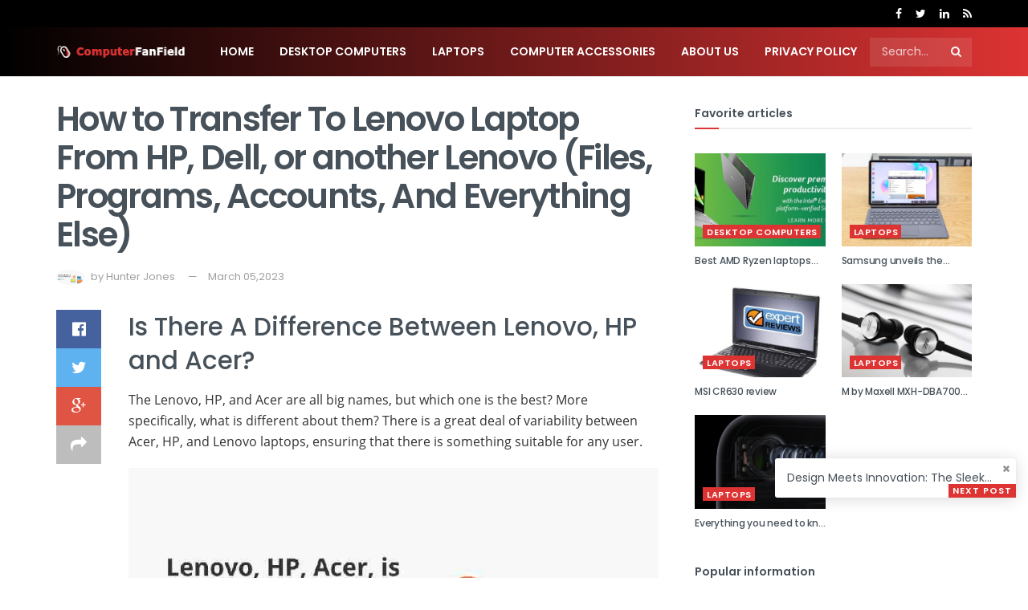

--- FILE ---
content_type: text/html; charset=UTF-8
request_url: https://www.computerfanfield.com/how-to-transfer-to-lenovo-laptop-from-hp-dell-or-another-lenovo-files-programs-accounts-and-everything-else
body_size: 28420
content:
<!DOCTYPE html>
<!--[if lt IE 7]><html class="no-js lt-ie9 lt-ie8 lt-ie7" lang="en"> <![endif]-->
<!--[if IE 7]><html class="no-js lt-ie9 lt-ie8" lang="en"> <![endif]-->
<!--[if IE 8]><html class="no-js lt-ie9" lang="en"> <![endif]-->
<!--[if IE 9]><html class="no-js lt-ie10" lang="en"> <![endif]-->
<!--[if gt IE 8]><!-->
<html class="no-js" lang="en">
<!--<![endif]-->

<head>
                           <meta charset="UTF-8" />
<meta http-equiv="X-UA-Compatible" content="IE=edge" />
<link rel="shortcut icon" href="https://www.computerfanfield.com/storage/upload/Images/_1619772746_qB8ZvBHcEL.png"  type="image/x-icon" />
<link rel="apple-touch-icon" sizes="180x180" href="https://www.computerfanfield.com/storage/upload/Images/_1619772746_qB8ZvBHcEL.png">
<meta name="viewport" content="width=device-width, initial-scale=1" />
<meta name="applicable-device" content="pc,mobile" />
<script> window.Laravel = {"csrfToken":"QLX8T2nBsbNbbTEQWpE7qeW9xyEjP5OHZvg0Jmyq"};</script>
<meta name="robots" content="follow, index" />
<link rel="canonical" href="https://www.computerfanfield.com/how-to-transfer-to-lenovo-laptop-from-hp-dell-or-another-lenovo-files-programs-accounts-and-everything-else" />
<link rel="next" href="/" />
<title>
    How to Transfer To Lenovo Laptop From HP, Dell, or another Lenovo (Files, Programs, Accounts, And Everything Else)-Computerfanfield
</title>
<meta name="csrf-token" content="QLX8T2nBsbNbbTEQWpE7qeW9xyEjP5OHZvg0Jmyq">
<meta name="title" content="How to Transfer To Lenovo Laptop From HP, Dell, or another Lenovo (Files, Programs, Accounts, And Everything Else)-Computerfanfield">
<meta name="description" content="Is There A Difference Between Lenovo, HP and Acer?The Lenovo, HP, and Acer are all big names, but which one...">

<meta property="og:locale" content="en_US" />
<meta property="og:type" content="website" />
<meta property="og:title" content="How to Transfer To Lenovo Laptop From HP, Dell, or another Lenovo (Files, Programs, Accounts, And Everything Else)-Computerfanfield"/>
<meta property="og:description" content="Is There A Difference Between Lenovo, HP and Acer?The Lenovo, HP, and Acer are all big names, but which one..."/>
<meta property="og:url" content="https://www.computerfanfield.com/how-to-transfer-to-lenovo-laptop-from-hp-dell-or-another-lenovo-files-programs-accounts-and-everything-else" />
<meta property="og:site_name" content="$blog_site_name$" />

<meta name="twitter:card" content="summary_large_image" />
<meta name="twitter:title" content="How to Transfer To Lenovo Laptop From HP, Dell, or another Lenovo (Files, Programs, Accounts, And Everything Else)-Computerfanfield"/>
<meta name="twitter:description" content="Is There A Difference Between Lenovo, HP and Acer?The Lenovo, HP, and Acer are all big names, but which one..."/>
 <script type="application/ld+json">[{"@context":"https:\/\/schema.org","@type":"BreadcrumbList","itemListElement":[{"@type":"ListItem","position":1,"name":"Home","item":"https:\/\/www.computerfanfield.com\/"}]},{"@context":"https:\/\/schema.org","@type":"BreadcrumbList","itemListElement":[{"@type":"ListItem","position":1,"name":"Desktop Computers","item":"https:\/\/www.computerfanfield.com\/columns\/desktop-computers"}]},{"@context":"https:\/\/schema.org","@type":"BreadcrumbList","itemListElement":[{"@type":"ListItem","position":1,"name":"Laptops","item":"https:\/\/www.computerfanfield.com\/columns\/laptops"}]},{"@context":"https:\/\/schema.org","@type":"BreadcrumbList","itemListElement":[{"@type":"ListItem","position":1,"name":"Computer Accessories","item":"https:\/\/www.computerfanfield.com\/columns\/computer-accessories"}]},{"@context":"https:\/\/schema.org","@type":"BreadcrumbList","itemListElement":[{"@type":"ListItem","position":1,"name":"About Us","item":"https:\/\/www.computerfanfield.com\/about-us"}]},{"@context":"https:\/\/schema.org","@type":"BreadcrumbList","itemListElement":[{"@type":"ListItem","position":1,"name":"Privacy Policy","item":"https:\/\/www.computerfanfield.com\/privacy-policy"}]}]</script> 
            <!-- 由 Google 结构化数据标记助手生成的 JSON-LD 标记。 -->
<script type="application/ld+json">
{
  "@context" : "http://schema.org",
  "@type" : "Article",
  "headline": "Article headline",
  "name" : "How to Transfer To Lenovo Laptop From HP, Dell, or another Lenovo (Files, Programs, Accounts, And Everything Else)",
  "author" : {
    "@type" : "Person",
    "name" : "Hunter Jones",
    "url": "https://www.computerfanfield.com/author/HunterJones"
  },
  "datePublished" : "March 05,2023",
  "image" : "https://www.computerfanfield.com/storage/upload/Images/a222108ce740cd1d55286facc5f00137.jpg",
  "articleBody" : "Is There A Difference Between Lenovo, HP and Acer?The Lenovo, HP, and Acer are all big names, but which one is the best? More specifically, what is different about them? There is a great deal of variability between Acer, HP, and Lenovo laptops, ensuring that there is something suitable for any user.Find out which brand is best for you when shopping for a new laptop and also learn how to keep it running smoothly with driver updates. Here are the major distinctions between these brands.Finding the Right PC from the Best Laptop BrandsThe only way to determine the best laptop from these brands is to separate them by their differences. These differences don’t make one brand universally superior to the other as different users have unique priorities.HPs will be better for some users and Lenovo’s will be better suited for others.What You Should Know About The Best Laptop BrandsThese brands all have something to offer when it comes to different users with unique values. If your main priority in purchasing a laptop is the price, for example, you may want to go with an Acer or an HP.Here’s what you need to know about the best laptop brands.LenovoChinese firm Lenovo launched in 1984 and grew gradually until they gained more legitimacy after gaining a controlling interest in IBM’s ThinkPad laptop computers in the 2000s. They have grown their sales and customer base tremendously ever since.Lenovo has proven to be one of the best choices for office laptops. The ratio of price to reliability is favorable, making it a wise choice for professionals in office environments.HPHP has been a trusted giant in personal computer manufacturers for many years. As a highly recognizable and powerful brand name, HP commands a strong position in the laptop market. One of their most impressive feats to date has been their mastery of laptop and tablet design.The HP Chromebook x360 14, for example, is a marvel in design. The model has some unique features as a laptop/tablet hybrid. One of its most impressive features in terms of design is that the screen pivots 360 degrees on a hinge.Sporting powerful Bang &amp; Olufsen speakers, this model is a veritable powerhouse when it comes to sound. More impressive still, when it comes to performance, the HP Chromebook x360 14 beats the Acer Chromebook Spin 13 when it comes to performance.Superior performance is one of the major cornerstones of HP’s success in computer manufacturing. While prices may fluctuate, customers can always rely on HP’s performance.AcerThe Acer Chromebooks have had an interesting rise to power, and have recently shifted their focus to customers who value PCs featuring high-end hardware. Their sudden rise has been of remarkable interest to the computer manufacturing community.Curiously, as of last year, Acer has been proclaimed the top seller of Chromebooks, a remarkable feat. Just six years ago Acer was struggling, and now it has become a respected leader in Chromebook sales.More impressive still, Acer is one of the few firms to have entered the Chromebook market and survived after the early years. One of Acer’s key trademarks that have helped fuel their success is the focus on both features and flexibility.The combination, especially their lower rates of electricity consumption have made Acer laptops high-ranking choices for schools. HP is also heavily sought by educational facilities, much for the same reason.Is Acer Better Than Lenovo?Comparing Acer to Lenovo is an interesting exercise as they both have some pros and cons. Of the two, Lenovo, based in Beijing, is a markedly bigger firm than Taiwanese manufacturer Acer.Lenovo ThinkPad technology featured above.When comparing their laptops, they both come close in business, portability, and gaming laptop models. Acer features one of the top-selling business computers and offers incredible value for the price.Acer also has a powerful presence in gaming; however, Lenovo’s line of gaming laptops ranks remarkably close in terms of performance. The bottom line is that these high-ranking players are making it a close call.It is worth noting, however, that Lenovo features some of the best office laptops. Which one is best? You decide, they both have something for everyone.Which Brand Has the Laptops with the Right Price?HP and Acer can be more conservative compared to other brands like Lenovo, however, the quality is worth it for certain users, especially professionals.Acer’s conservative prices at the unit level have also helped keep them a top choice for schools looking to save money on tight budgets.Traditionally, Acer has voluntarily placed itself in the economic sector of the laptop market, which has been quite rewarding.More recently, however, Acer has made plans to market more expensive, high-grade models.Input Design, Which One Got It Right?Input design is one of the most important aspects of any laptop. A $1,000 machine isn’t much use when you can’t stand typing on it. Keyboard and touchscreen design are of the utmost importance in terms of usability.The Lenovo beats the Acer Chromebook hands down when it comes to touchscreen capability as the Acer has no touchscreen. That would make Lenovo better in the eyes of some consumers who value the touchscreen feature.HP is relatively consistent in its input designs in terms of quality, a characteristic that resonates with consumers.The Importance of Keeping Your Device Drivers UpdatedAfter buying your new laptop, there are some important things you need to do in order to maximize the use of your new PC. Firstly, you should make sure that you have adequate anti-virus, anti-malware, and anti-spyware installed.Having these installed is smart thinking and will help protect your computer from external threats that could potentially compromise your new investment.Another thing you need to do is ensure that your laptop’s device drivers will be routinely updated. The easiest and most effective way to do this is to install some reliable software that will keep your device drivers updated automatically.The consequences of neglecting your laptop’s drivers and letting them get outdated can lead to some serious problems down the line. Outdated device drivers can cause problems like the blue screen of death, and other extremely frustrating performance issues.Protect Your New InvestmentBuying a new laptop is a great feeling, it’s an exciting experience. Laptops represent a significant investment as the price point, even among the more economical models like Acers, can still be quite high. You wouldn’t want anything to happen to your brand-new laptop, and device drivers are often the first thing to go after the first year of use.Driver Support can take the worry out of problems resulting from outdated device drivers by updating them automatically. In today’s fast-paced world, there’s no sense in wasting your time applying manual driver updates.The process is tedious and can lead to countless hours of hair pulling. Much better to let sophisticated software like Driver Support take care of it for you.One of the things that makes Driver Support one of the best possible choices is that they have been in the business of keeping device drivers updated automatically for over 20 years.A trusted industry leader, Driver Support is one of the best automatic driver update solutions on the market. Give Driver Support | ONE a try today! today and let our software take the worry out of updating drivers.HP vs Lenovo: Best Brand Comparison of Laptops &amp; ChromebooksAre you confused in opting between the brands HP vs Lenovo? Are you hunting for a laptop for gaming? Or did you need one for your regular company job? Regardless of where you look, HP and Lenovo are two brands, you come across everywhere. This article will help you in choosing the right product (HP vs Lenovo) whether it is for gaming laptops or business laptops or Chromebooks.Bipolar Junction Transistor – Def... Please enable JavaScript Bipolar Junction Transistor – Definition, Construction, Types &amp; ApplicationsHP vs Lenovo – Which Brand to Go ForBrands gain their popularity and position over time and the brand matters, when it comes to buying a laptop. So many brands exist in the market, but when you think of laptops, only a few names still hit in the minds of consumers, and this is due to the consistency and reliability that they have to offer in their goods over the years.Fig. 1 – HP vs Lenovo ComparisonTwo such brands are Lenovo and HP, both competing hard for the top place in the industry, delivering excellent products over and over again. Based on the features that matter most, here’s a detailed review of HP and Lenovo.Better Features: HP Vs LenovoThe different Features that you might want to look for in both the brands is listed under two categories:Why HP is BetterWhy Lenovo is BetterWhy HP is BetterHP is better in terms of:DesignDisplayGraphicsDesignThe design of HP laptops is way better than Lenovo laptops. So, if you are looking for anything that is great to look at, they are a much better choice aesthetically.There are, however, those who like Lenovo’s traditional no nonsense style, which is why the ThinkPad has become so popular not only in the US, but worldwide.DisplayIn terms of monitor display and resolution, HP leads the field. Their screens look great and they are crystal clear, which might make them a better alternative for those looking for a monitor screen with a high resolution.GraphicsUsually, if we look at the two brands’ graphics across their whole spectrum, then the HP laptops appear to have superior graphics. However, bear in mind that they are also expensive.Lenovo’s laptops aim to meet business needs and are less graphically oriented.Fig. 2 – Which has Better Features : HP or LenovoWhy Lenovo is BetterLenovo is better in terms of:Customer SupportGreat and Steady ProductsCustomer SupportNowadays, HP is known for its bad customer support, so that’s one reason you might want to avoid their products. In comparison to them, Lenovo currently has one of the best customer facilities in the computing industry, and you should be able to find a solution quickly if you have any concerns.Great and Steady ProductsLenovo is commonly best known for its ThinkPad series, which has become one of the most dominant models in both the business sector and the education industry. For capital, they give great value. They have also released their own Lenovo Legion line of gaming notebooks, as well as their ThinkPad range, which has also been met with positive reviews.HP Vs Lenovo – Best Brand ComparisonBased on the user requirements, we have tried to list three categories and their comparison accordingly.Best Gaming Laptop: Lenovo or HPBest Business Laptop: Lenovo or HPBest Chromebook: Lenovo or HPBest Gaming Laptop: Lenovo or HPLenovo Gaming LaptopsIf you’re looking for a laptop for games, then Lenovo is the brand for you. Lenovo brings gaming laptops to you with the Legion Series, both inexpensive and yet powerful enough to run most gaming titles such as FIFA, GTA V, Fortnite, PUBG, etc.Fig. 3 – Lenovo Gaming LaptopsHP Gaming LaptopsIf you think the Y740 Lenovo Legion was impressive, that’s because you haven’t experienced HP Omen. Even though it costs lot more, but its aspects can make your jaw drop.Fig. 4 – HP Gaming LaptopsBest Business Laptop: Lenovo or HPLenovo Business LaptopsIf you’re searching a laptop for your business, and you’re considering Lenovo and HP, you can go with Lenovo. This is since, for commercial purposes, Lenovo has a wide variety of convertible laptops that are ideal. A great example is the Lenovo Flex.Fig. 5 – Lenovo Business LaptopsHP Business LaptopsHPs’ ZBook and Lenovo Yoga stand toe- to- toe. In fact, as ZBook features a 4k resolution monitor, it outperforms Lenovo Yoga on several fronts. Combined with its portability, its strength and speed make it, the perfect workstation for the workaholics.There are a few other laptops that are worth considering, but only fit people who have a desk job and are not always on the move for business purposes, can think of HP Pavilion.Fig. 6 – HP Business LaptopsBest Chromebooks Lenovo or HPChromebooks are ideal because they are affordable for anyone who simply needs a laptop for entertainment and light work purposes.Lenovo ChromebooksIf you’re looking for a Chromebook convertible, Chromebooks such as the Lenovo C330 are handy versions that work to give you optimum convenience in laptop and tablet modes.HP ChromebooksHP Chromebooks also don’t lag far away. Since they are the perfect combination of style, strength, and cost-effectiveness, they give the best value for money and we believe so. Most HP Chromebooks, such as the newest HP 14, have a Celeron Processor or AMD processor that is much faster than the Lenovo Chromebooks MediaTek Processor.Fig. 7 – Chromebook ComparisonConclusionOverall, it is an individual decision to determine on one of these laptops based on their requirements. For individuals hunting for a discount, brands such as Lenovo and Acer typically have the best value for money. But just because Lenovo is regarded as a cost-effective company, it doesn’t mean you can undervalue their products.If you’re looking for a more expensive office laptop, their ThinkPad series is one of the better choices. HP will always be a great option for looks, since they normally put a lot more thought into their laptop design than Lenovo.How to Transfer To Lenovo Laptop From HP, Dell, or another Lenovo (Files, Programs, Accounts, And Everything Else)How to Transfer To a Lenovo Laptop – From Dell, HP or another LenovoGot a new Lenovo laptop? Let’s see how to transfer your apps, profiles and files to the new Lenovo, from your old Dell, HP, another Lenovo or any other brand.Of course, to really make a new computer feel like home, you need more than just files. We’ll see how to also copy your programs, profiles, accounts, passwords, settings, documents, pictures, music, movies, favorites, and all of your files.This tutorial covers all Lenovo modes, such as Lenovo ThinkPad, Lenovo Yoga, Lenovo IdeaPad, Lenovo Legion, Lenovo Gaming and so on, and any Windows version (even if old computer has an older Windows). Transferring from Dell to Lenovo or from HP to Lenovo can now be a breeze.This tutorial is covers transfer to a new Lenovo. If your new computer is not a Lenovo, check out our guides for Transfer to new Dell, Transfer to new HP, or a general guide for Transfer to New Computer.Here is what we’ll be copying to your new Lenovo:Files , such documents, pictures, music, pictures and emails, such documents, pictures, music, pictures and emails Settings , such as user profiles, emails, accounts, passwords, favorites, bookmarks, wallpaper and other personalization, such as user profiles, emails, accounts, passwords, favorites, bookmarks, wallpaper and other personalization Programs, such as for example Microsoft Office (and Outlook for email), Google Chrome, Quickbooks, Adobe, and any other applications that you use on the old laptopLet’s see how it is done.Video tutorial – transfer from Dell / HP to LenovoHow to transfer to a new Lenovo laptopOnce you unpack the new Lenovo laptop, turn it on and get it online, you are ready to start the transfer. You don’t need special hardware or complicated technical manuals; these days, computer transfers can be fully automated. We will be using a tool called Zinstall WinWin for that (available here).Here is how to do the transfer:Run Zinstall WinWin on your old computer (the one you are transferring from). Run Zinstall WinWin on the new Lenovo laptop You don’t need to do any configurations for the computers to connect – it’s automatic If the computers are already connected to same router, same Internet connection, or same wireless connection, you don’t need anything else If there is no way to get both computers online, you can still do the transfer, using Zinstall with USB drive. See here for transfer to new computer using USB external hard drive. If you’d like to select which applications and files you want to transfer, press the Advanced menu. If you just want to transfer everything, you don’t need to go to the Advanced menu. Press “Go” on the new Lenovo laptop to start the transferThat’s it! Once the transfer is done, you will have all of your files, your profiles, accounts, and of course your programs – on your new Lenovo laptop. It’s that easy.Ready to copy everything to your new Lenovo?Get Zinstall WinWin hereYou keep mentioning Dell to Lenovo and HP to Lenovo. Can I transfer from a different brand?Yes, of course. This works exactly the same regardless of what you have as your old computer. We are simply mentioned Dell and HP because that’s what we are most frequently asked about. But any Windows PC works, such as ASUS to Lenovo, Acer to Lenovo, and so on.What if my old computer is a desktop / tower PC, not a laptop?Same deal. You can this same tutorial for transfer from a desktop to a Lenovo laptop, same as laptop to laptop. Desktop and laptops are different physically, but in terms of how programs and files behave on them – there is little to no difference. So there is no problem to transfer from one to another.Ready to transfer everything to your new Lenovo?Get Zinstall WinWin here",
  "url" : "https://www.computerfanfield.com/how-to-transfer-to-lenovo-laptop-from-hp-dell-or-another-lenovo-files-programs-accounts-and-everything-else"
}
</script>
            

                                       <link rel="stylesheet" data-asynced="1" data-optimized="2" as="style" onload="this.onload=null;this.rel=&#39;stylesheet&#39;" href="https://www.computerfanfield.com/static/Stylesheets/cfad7.css">
<link rel="stylesheet" href="https://www.computerfanfield.com/static/Stylesheets/css.css" media="all">
<link rel="stylesheet" href="https://www.computerfanfield.com/static/Stylesheets/common.css" media="all">
<!--[if lt IE 9]>
    <script type='text/javascript' src='https://www.computerfanfield.com/static/Scripts/html5shiv.min.js'></script>
<![endif]-->            </head>

<body class="home blog jnews jsc_normal" style="transform: none;">
    <div class="jeg_viewport" style="transform: none;">
                               <div class="jeg_header_wrapper">
    <div class="jeg_header_instagram_wrapper"></div>
    <div class="jeg_header normal">
        <div class="jeg_topbar jeg_container dark">
            <div class="container">
                <div class="jeg_nav_row">
                    <div class="jeg_nav_col jeg_nav_center  jeg_nav_normal">
                        <div class="item_wrap jeg_nav_aligncenter"></div>
                    </div>
                    <div class="jeg_nav_col jeg_nav_right  jeg_nav_normal">
                        <div class="item_wrap jeg_nav_alignright">
                            <div class="jeg_nav_item socials_widget jeg_social_icon_block nobg">
                                <a href="https://www.facebook.com/TheHackPostNews" target="_blank" class="jeg_facebook"><i class="fa fa-facebook"></i> </a>
                                <a href="https://twitter.com/TheHackPostNews" target="_blank" class="jeg_twitter"><i class="fa fa-twitter"></i> </a>
                                <a href="https://www.linkedin.com/company/the-hack-post" target="_blank" class="jeg_linkedin"><i class="fa fa-linkedin"></i> </a>
                                <a href="https://thehackpost.com/feed/" target="_blank" class="jeg_rss"><i class="fa fa-rss"></i> </a>
                            </div>
                        </div>
                    </div>
                </div>
            </div>
        </div>
        <div class="jeg_bottombar jeg_navbar jeg_container jeg_navbar_wrapper jeg_navbar_normal jeg_navbar_dark">
            <div class="container">
                <div class="jeg_nav_row">
                    <div class="jeg_nav_col jeg_nav_left jeg_nav_normal">
                        <div class="item_wrap jeg_nav_alignleft">
                            <div class="jeg_nav_item jeg_logo jeg_desktop_logo">
                                <h1 class="site-title">
                                    <a href="/" style="padding: 0 0 0 0;">
                                        <img style="width: 160px" src="https://www.computerfanfield.com/storage/upload/Images/_1619772746_qB8ZvBHcEL.png" srcset="https://www.computerfanfield.com/storage/upload/Images/_1619772746_qB8ZvBHcEL.png 1x, https://www.computerfanfield.com/storage/upload/Images/_1619772746_qB8ZvBHcEL.png 2x" alt="Computerfanfield"
                                            data-pin-no-hover="true"> </a>
                                </h1>
                            </div>
                        </div>
                    </div>
                    <div class="jeg_nav_col jeg_nav_center jeg_nav_normal">
                        <div class="item_wrap jeg_nav_aligncenter">
                            <div class="jeg_main_menu_wrapper">
                                <div class="jeg_nav_item jeg_mainmenu_wrap">
                                                                        <ul class="jeg_menu jeg_main_menu jeg_menu_style_4 sf-js-enabled sf-arrows" data-animation="animate" style="touch-action: pan-y;">
                                                                                <li id="menu-item-1203" class="menu-item menu-item-type-taxonomy menu-item-object-category  menu-item-1203 bgnav" data-item-row="default"><a href="/">Home</a></li>
                                                                                <li id="menu-item-1206" class="menu-item menu-item-type-taxonomy menu-item-object-category  menu-item-1206 bgnav" data-item-row="default"><a href="/columns/desktop-computers">Desktop Computers</a></li>
                                                                                <li id="menu-item-1207" class="menu-item menu-item-type-taxonomy menu-item-object-category  menu-item-1207 bgnav" data-item-row="default"><a href="/columns/laptops">Laptops</a></li>
                                                                                <li id="menu-item-1208" class="menu-item menu-item-type-taxonomy menu-item-object-category  menu-item-1208 bgnav" data-item-row="default"><a href="/columns/computer-accessories">Computer Accessories</a></li>
                                                                                <li id="menu-item-1204" class="menu-item menu-item-type-taxonomy menu-item-object-category  menu-item-1204 bgnav" data-item-row="default"><a href="/about-us">About Us</a></li>
                                                                                <li id="menu-item-1205" class="menu-item menu-item-type-taxonomy menu-item-object-category  menu-item-1205 bgnav" data-item-row="default"><a href="/privacy-policy">Privacy Policy</a></li>
                                                                            </ul>
                                                                    </div>
                            </div>
                        </div>
                    </div>
                    <div class="jeg_nav_col jeg_nav_right jeg_nav_grow">
                        <div class="item_wrap jeg_nav_alignright">
                            <div class="jeg_nav_item jeg_nav_search">
                                <div class="jeg_search_wrapper jeg_search_no_expand square">
                                    <a href="/" class="jeg_search_toggle"><i class="fa fa-search"></i></a>
                                    <form method="get" class="jeg_search_form common-search" target="_top" >
                                        <input name="s" class="jeg_search_input" placeholder="Search..." type="text" value="" autocomplete="off">
                                        <button type="submit" class="jeg_search_button btn"><i class="fa fa-search"></i></button></form>
                                    <div class="jeg_search_result jeg_search_hide with_result">
                                        <div class="search-result-wrapper"></div>
                                        <div class="search-link search-noresult">
                                            No Result</div>
                                        <div class="search-link search-all-button">
                                            <i class="fa fa-search"></i> View All Result</div>
                                    </div>
                                </div>
                            </div>
                        </div>
                    </div>
                </div>
            </div>
        </div>
    </div>
</div>
<div class="jeg_header_sticky"></div>
<div class="jeg_navbar_mobile_wrapper">
    <div class="jeg_navbar_mobile" data-mode="normal" style="">
        <div class="jeg_mobile_bottombar jeg_mobile_midbar jeg_container dark">
            <div class="container">
                <div class="jeg_nav_row">
                    <div class="jeg_nav_col jeg_nav_left jeg_nav_normal">
                        <div class="item_wrap jeg_nav_alignleft">
                            <div class="jeg_nav_item">
                                <a href="#" class="toggle_btn jeg_mobile_toggle">
                                    <i class="fa fa-bars"></i>
                                </a>
                            </div>
                        </div>
                    </div>
                    <div class="jeg_nav_col jeg_nav_center jeg_nav_grow">
                        <div class="item_wrap jeg_nav_aligncenter">
                            <div class="jeg_nav_item jeg_mobile_logo">
                                <h1 class="site-title">
                                    <a href="/">
                                        <img style="width: 160px" src="https://www.computerfanfield.com/storage/upload/Images/_1619772746_qB8ZvBHcEL.png" srcset="https://www.computerfanfield.com/storage/upload/Images/_1619772746_qB8ZvBHcEL.png 1x, https://www.computerfanfield.com/storage/upload/Images/_1619772746_qB8ZvBHcEL.png 2x" alt="Computerfanfield"
                                            data-pin-no-hover="true"> </a>
                                </h1>
                            </div>
                        </div>
                    </div>
                    <div class="jeg_nav_col jeg_nav_right jeg_nav_normal">
                        <div class="item_wrap jeg_nav_alignright">
                            <div class="jeg_nav_item jeg_search_wrapper jeg_search_popup_expand">
                                <a href="#" class="jeg_search_toggle"><i class="fa fa-search"></i></a>
                                <form  method="get" class="jeg_search_form common-search" target="_top">
                                    <input name="s" class="jeg_search_input" placeholder="Search..." type="text" value="" autocomplete="off">
                                    <button type="submit" class="jeg_search_button btn"><i class="fa fa-search"></i></button></form>
                                <div class="jeg_search_result jeg_search_hide with_result">
                                    <div class="search-result-wrapper"></div>
                                    <div class="search-link search-noresult">
                                        No Result</div>
                                    <div class="search-link search-all-button">
                                        <i class="fa fa-search"></i> View All Result</div>
                                </div>
                            </div>
                        </div>
                    </div>
                </div>
            </div>
        </div>
    </div>
    <div class="sticky_blankspace" style="height: 60px;"></div>
</div>
                    <div class="jeg_main " style="transform: none;">
            <div class="jeg_container" style="transform: none;">
                <div class="jeg_content" style="transform: none;">
                    <!-- 仅列表页有面包屑导航 -->
                                       <div class="jeg_section" style="transform: none;">
                        <div class="container" style="transform: none;">
                            <div class="jeg_cat_content row" style="transform: none;">
                                                                                                                     <div class="jeg_main_content col-md-8" style="transform: none;">
    <div class="entry-header">
    <h1 class="jeg_post_title">How to Transfer To Lenovo Laptop From HP, Dell, or another Lenovo (Files, Programs, Accounts, And Everything Else)</h1>
        <div class="jeg_meta_container">
            <div class="jeg_post_meta jeg_post_meta_2">
                <div class="jeg_meta_author">
                    <img src="https://www.computerfanfield.com/storage/upload/Images/a222108ce740cd1d55286facc5f00137.jpg" width="80" height="80" alt="How to Transfer To Lenovo Laptop From HP, Dell, or another Lenovo (Files, Programs, Accounts, And Everything Else)" class="avatar avatar-80 wp-user-avatar wp-user-avatar-80 photo avatar-default"
                        data-pin-no-hover="true"> <span class="meta_text">by</span>
                    Hunter Jones</div>
                <div class="jeg_meta_date">
                    <a href="/how-to-transfer-to-lenovo-laptop-from-hp-dell-or-another-lenovo-files-programs-accounts-and-everything-else">March 05,2023</a></div>
                <div class="meta_right"></div>
            </div>
        </div>
    </div>
    <div class="jeg_inner_content" style="transform: none;">
        <div class="entry-content with-share" style="transform: none;">
            <div class="jeg_share_button share-float jeg_sticky_share clearfix share-normal" style="position: relative; overflow: visible; box-sizing: border-box; min-height: 1px;">
                <div class="jegStickyHolder">
                    <div class="theiaStickySidebar" style="padding-top: 0px; padding-bottom: 1px; position: absolute; width: 0px; top: 503px;">
                        <div class="jeg_share_float_container">
                            <div class="jeg_sharelist">
                                <a href="https://www.facebook.com/sharer.php?u=https%3A%2F%2Fthehackpost.com%2Fnew-york-state-senate-attacked-hacker-group-swan-press-release-stop-war-syria.html" rel="nofollow" class="jeg_btn-facebook expanded"><i class="fa fa-facebook-official"></i><span>Share on Facebook</span></a>
                                <a
                                    href="https://twitter.com/intent/tweet?text=The+New+York+State+Senate+Attacked+by+Hacker+Group+Swan%3A+Press+Release+%E2%80%9CStop+War+in+Syria%21%21%21%E2%80%9D+via+%40%40jegtheme&amp;url=https%3A%2F%2Fthehackpost.com%2Fnew-york-state-senate-attacked-hacker-group-swan-press-release-stop-war-syria.html"
                                    rel="nofollow" class="jeg_btn-twitter expanded"><i class="fa fa-twitter"></i><span>Share on Twitter</span></a><a href="https://plus.google.com/share?url=https%3A%2F%2Fthehackpost.com%2Fnew-york-state-senate-attacked-hacker-group-swan-press-release-stop-war-syria.html"
                                        rel="nofollow" class="jeg_btn-google-plus "><i class="fa fa-google-plus"></i></a>
                                    <div class="share-secondary">
                                        <a href="https://www.linkedin.com/shareArticle?url=https%3A%2F%2Fthehackpost.com%2Fnew-york-state-senate-attacked-hacker-group-swan-press-release-stop-war-syria.html&amp;title=The+New+York+State+Senate+Attacked+by+Hacker+Group+Swan%3A+Press+Release+%E2%80%9CStop+War+in+Syria%21%21%21%E2%80%9D"
                                            rel="nofollow" class="jeg_btn-linkedin "><i class="fa fa-linkedin"></i></a><a href="https://www.pinterest.com/pin/create/bookmarklet/?pinFave=1&amp;url=https%3A%2F%2Fthehackpost.com%2Fnew-york-state-senate-attacked-hacker-group-swan-press-release-stop-war-syria.html&amp;media=https://thehackpost.com/wp-content/uploads/2016/02/The-New-York-State-Senate-Attacked-by-Hacker-Group-Swan.png&amp;description=The+New+York+State+Senate+Attacked+by+Hacker+Group+Swan%3A+Press+Release+%E2%80%9CStop+War+in+Syria%21%21%21%E2%80%9D"
                                            rel="nofollow" class="jeg_btn-pinterest "><i class="fa fa-pinterest"></i></a></div>
                                    <a href="https://thehackpost.com/new-york-state-senate-attacked-hacker-group-swan-press-release-stop-war-syria.html#" class="jeg_btn-toggle"><i class="fa fa-share"></i></a>
                                </div>
                        </div>
                    </div>
                </div>
            </div>
            <div class="content-inner content-img">
                <h2>Is There A Difference Between Lenovo, HP and Acer?</h2><p>The Lenovo, HP, and Acer are all big names, but which one is the best? More specifically, what is different about them? There is a great deal of variability between Acer, HP, and Lenovo laptops, ensuring that there is something suitable for any user.</p><img src="https://www.computerfanfield.com/storage/upload/Images/a222108ce740cd1d55286facc5f00137.jpg"/><p>Find out which brand is best for you when shopping for a new laptop and also learn how to keep it running smoothly with driver updates. Here are the major distinctions between these brands.</p><p>Finding the Right PC from the Best Laptop Brands</p><p>The only way to determine the best laptop from these brands is to separate them by their differences. These differences don’t make one brand universally superior to the other as different users have unique priorities.</p><p>HPs will be better for some users and Lenovo’s will be better suited for others.</p><p>What You Should Know About The Best Laptop Brands</p><p>These brands all have something to offer when it comes to different users with unique values. If your main priority in purchasing a laptop is the price, for example, you may want to go with an Acer or an HP.</p><p>Here’s what you need to know about the best laptop brands.</p><p>Lenovo</p><p>Chinese firm Lenovo launched in 1984 and grew gradually until they gained more legitimacy after gaining a controlling interest in IBM’s ThinkPad laptop computers in the 2000s. They have grown their sales and customer base tremendously ever since.</p><p>Lenovo has proven to be one of the best choices for office laptops. The ratio of price to reliability is favorable, making it a wise choice for professionals in office environments.</p><p>HP</p><p>HP has been a trusted giant in personal computer manufacturers for many years. As a highly recognizable and powerful brand name, HP commands a strong position in the laptop market. One of their most impressive feats to date has been their mastery of laptop and tablet design.</p><p>The HP Chromebook x360 14, for example, is a marvel in design. The model has some unique features as a laptop/tablet hybrid. One of its most impressive features in terms of design is that the screen pivots 360 degrees on a hinge.</p><p>Sporting powerful Bang &amp; Olufsen speakers, this model is a veritable powerhouse when it comes to sound. More impressive still, when it comes to performance, the HP Chromebook x360 14 beats the Acer Chromebook Spin 13 when it comes to performance.</p><p>Superior performance is one of the major cornerstones of HP’s success in computer manufacturing. While prices may fluctuate, customers can always rely on HP’s performance.</p><p>Acer</p><p>The Acer Chromebooks have had an interesting rise to power, and have recently shifted their focus to customers who value PCs featuring high-end hardware. Their sudden rise has been of remarkable interest to the computer manufacturing community.</p><p>Curiously, as of last year, Acer has been proclaimed the top seller of Chromebooks, a remarkable feat. Just six years ago Acer was struggling, and now it has become a respected leader in Chromebook sales.</p><p>More impressive still, Acer is one of the few firms to have entered the Chromebook market and survived after the early years. One of Acer’s key trademarks that have helped fuel their success is the focus on both features and flexibility.</p><p>The combination, especially their lower rates of electricity consumption have made Acer laptops high-ranking choices for schools. HP is also heavily sought by educational facilities, much for the same reason.</p><p>Is Acer Better Than Lenovo?</p><p>Comparing Acer to Lenovo is an interesting exercise as they both have some pros and cons. Of the two, Lenovo, based in Beijing, is a markedly bigger firm than Taiwanese manufacturer Acer.</p><p>Lenovo ThinkPad technology featured above.</p><p>When comparing their laptops, they both come close in business, portability, and gaming laptop models. Acer features one of the top-selling business computers and offers incredible value for the price.</p><p>Acer also has a powerful presence in gaming; however, Lenovo’s line of gaming laptops ranks remarkably close in terms of performance. The bottom line is that these high-ranking players are making it a close call.</p><p>It is worth noting, however, that Lenovo features some of the best office laptops. Which one is best? You decide, they both have something for everyone.</p><p>Which Brand Has the Laptops with the Right Price?</p><p>HP and Acer can be more conservative compared to other brands like Lenovo, however, the quality is worth it for certain users, especially professionals.</p><p>Acer’s conservative prices at the unit level have also helped keep them a top choice for schools looking to save money on tight budgets.</p><p>Traditionally, Acer has voluntarily placed itself in the economic sector of the laptop market, which has been quite rewarding.</p><p>More recently, however, Acer has made plans to market more expensive, high-grade models.</p><p>Input Design, Which One Got It Right?</p><p>Input design is one of the most important aspects of any laptop. A $1,000 machine isn’t much use when you can’t stand typing on it. Keyboard and touchscreen design are of the utmost importance in terms of usability.</p><p>The Lenovo beats the Acer Chromebook hands down when it comes to touchscreen capability as the Acer has no touchscreen. That would make Lenovo better in the eyes of some consumers who value the touchscreen feature.</p><p>HP is relatively consistent in its input designs in terms of quality, a characteristic that resonates with consumers.</p><p>The Importance of Keeping Your Device Drivers Updated</p><p>After buying your new laptop, there are some important things you need to do in order to maximize the use of your new PC. Firstly, you should make sure that you have adequate anti-virus, anti-malware, and anti-spyware installed.</p><p>Having these installed is smart thinking and will help protect your computer from external threats that could potentially compromise your new investment.</p><p>Another thing you need to do is ensure that your laptop’s device drivers will be routinely updated. The easiest and most effective way to do this is to install some reliable software that will keep your device drivers updated automatically.</p><p>The consequences of neglecting your laptop’s drivers and letting them get outdated can lead to some serious problems down the line. Outdated device drivers can cause problems like the blue screen of death, and other extremely frustrating performance issues.</p><p>Protect Your New Investment</p><p>Buying a new laptop is a great feeling, it’s an exciting experience. Laptops represent a significant investment as the price point, even among the more economical models like Acers, can still be quite high. You wouldn’t want anything to happen to your brand-new laptop, and device drivers are often the first thing to go after the first year of use.</p><p>Driver Support can take the worry out of problems resulting from outdated device drivers by updating them automatically. In today’s fast-paced world, there’s no sense in wasting your time applying manual driver updates.</p><p>The process is tedious and can lead to countless hours of hair pulling. Much better to let sophisticated software like Driver Support take care of it for you.</p><p>One of the things that makes Driver Support one of the best possible choices is that they have been in the business of keeping device drivers updated automatically for over 20 years.</p><p>A trusted industry leader, Driver Support is one of the best automatic driver update solutions on the market. Give Driver Support | ONE a try today! today and let our software take the worry out of updating drivers.</p><h2>HP vs Lenovo: Best Brand Comparison of Laptops &amp; Chromebooks</h2><p>Are you confused in opting between the brands HP vs Lenovo? Are you hunting for a laptop for gaming? Or did you need one for your regular company job? Regardless of where you look, HP and Lenovo are two brands, you come across everywhere. This article will help you in choosing the right product (HP vs Lenovo) whether it is for gaming laptops or business laptops or Chromebooks.</p><img src="https://www.computerfanfield.com/storage/upload/Images/ca367b61ff0128058628d0abbd7b61e3.jpg"/><p>Bipolar Junction Transistor – Def... Please enable JavaScript Bipolar Junction Transistor – Definition, Construction, Types &amp; Applications</p><p>HP vs Lenovo – Which Brand to Go For</p><p>Brands gain their popularity and position over time and the brand matters, when it comes to buying a laptop. So many brands exist in the market, but when you think of laptops, only a few names still hit in the minds of consumers, and this is due to the consistency and reliability that they have to offer in their goods over the years.</p><p>Fig. 1 – HP vs Lenovo Comparison</p><p>Two such brands are Lenovo and HP, both competing hard for the top place in the industry, delivering excellent products over and over again. Based on the features that matter most, here’s a detailed review of HP and Lenovo.</p><p>Better Features: HP Vs Lenovo</p><p>The different Features that you might want to look for in both the brands is listed under two categories:</p><p>Why HP is Better</p><p>Why Lenovo is Better</p><p>Why HP is Better</p><p>HP is better in terms of:</p><p>Design</p><p>Display</p><p>Graphics</p><p>Design</p><p>The design of HP laptops is way better than Lenovo laptops. So, if you are looking for anything that is great to look at, they are a much better choice aesthetically.</p><p>There are, however, those who like Lenovo’s traditional no nonsense style, which is why the ThinkPad has become so popular not only in the US, but worldwide.</p><p>Display</p><p>In terms of monitor display and resolution, HP leads the field. Their screens look great and they are crystal clear, which might make them a better alternative for those looking for a monitor screen with a high resolution.</p><p>Graphics</p><p>Usually, if we look at the two brands’ graphics across their whole spectrum, then the HP laptops appear to have superior graphics. However, bear in mind that they are also expensive.</p><p>Lenovo’s laptops aim to meet business needs and are less graphically oriented.</p><p>Fig. 2 – Which has Better Features : HP or Lenovo</p><p>Why Lenovo is Better</p><p>Lenovo is better in terms of:</p><p>Customer Support</p><p>Great and Steady Products</p><p>Customer Support</p><p>Nowadays, HP is known for its bad customer support, so that’s one reason you might want to avoid their products. In comparison to them, Lenovo currently has one of the best customer facilities in the computing industry, and you should be able to find a solution quickly if you have any concerns.</p><p>Great and Steady Products</p><p>Lenovo is commonly best known for its ThinkPad series, which has become one of the most dominant models in both the business sector and the education industry. For capital, they give great value. They have also released their own Lenovo Legion line of gaming notebooks, as well as their ThinkPad range, which has also been met with positive reviews.</p><p>HP Vs Lenovo – Best Brand Comparison</p><p>Based on the user requirements, we have tried to list three categories and their comparison accordingly.</p><p>Best Gaming Laptop: Lenovo or HP</p><p>Best Business Laptop: Lenovo or HP</p><p>Best Chromebook: Lenovo or HP</p><p>Best Gaming Laptop: Lenovo or HP</p><p>Lenovo Gaming Laptops</p><p>If you’re looking for a laptop for games, then Lenovo is the brand for you. Lenovo brings gaming laptops to you with the Legion Series, both inexpensive and yet powerful enough to run most gaming titles such as FIFA, GTA V, Fortnite, PUBG, etc.</p><p>Fig. 3 – Lenovo Gaming Laptops</p><p>HP Gaming Laptops</p><p>If you think the Y740 Lenovo Legion was impressive, that’s because you haven’t experienced HP Omen. Even though it costs lot more, but its aspects can make your jaw drop.</p><p>Fig. 4 – HP Gaming Laptops</p><p>Best Business Laptop: Lenovo or HP</p><p>Lenovo Business Laptops</p><p>If you’re searching a laptop for your business, and you’re considering Lenovo and HP, you can go with Lenovo. This is since, for commercial purposes, Lenovo has a wide variety of convertible laptops that are ideal. A great example is the Lenovo Flex.</p><p>Fig. 5 – Lenovo Business Laptops</p><p>HP Business Laptops</p><p>HPs’ ZBook and Lenovo Yoga stand toe- to- toe. In fact, as ZBook features a 4k resolution monitor, it outperforms Lenovo Yoga on several fronts. Combined with its portability, its strength and speed make it, the perfect workstation for the workaholics.</p><p>There are a few other laptops that are worth considering, but only fit people who have a desk job and are not always on the move for business purposes, can think of HP Pavilion.</p><p>Fig. 6 – HP Business Laptops</p><p>Best Chromebooks Lenovo or HP</p><p>Chromebooks are ideal because they are affordable for anyone who simply needs a laptop for entertainment and light work purposes.</p><p>Lenovo Chromebooks</p><p>If you’re looking for a Chromebook convertible, Chromebooks such as the Lenovo C330 are handy versions that work to give you optimum convenience in laptop and tablet modes.</p><p>HP Chromebooks</p><p>HP Chromebooks also don’t lag far away. Since they are the perfect combination of style, strength, and cost-effectiveness, they give the best value for money and we believe so. Most HP Chromebooks, such as the newest HP 14, have a Celeron Processor or AMD processor that is much faster than the Lenovo Chromebooks MediaTek Processor.</p><p>Fig. 7 – Chromebook Comparison</p><p>Conclusion</p><p>Overall, it is an individual decision to determine on one of these laptops based on their requirements. For individuals hunting for a discount, brands such as Lenovo and Acer typically have the best value for money. But just because Lenovo is regarded as a cost-effective company, it doesn’t mean you can undervalue their products.</p><p>If you’re looking for a more expensive office laptop, their ThinkPad series is one of the better choices. HP will always be a great option for looks, since they normally put a lot more thought into their laptop design than Lenovo.</p><h2>How to Transfer To Lenovo Laptop From HP, Dell, or another Lenovo (Files, Programs, Accounts, And Everything Else)</h2><p>How to Transfer To a Lenovo Laptop – From Dell, HP or another Lenovo</p><img src="https://www.computerfanfield.com/storage/upload/Images/a2842b73f0137f6b9b8f113a18c724cb.jpg"/><p>Got a new Lenovo laptop? Let’s see how to transfer your apps, profiles and files to the new Lenovo, from your old Dell, HP, another Lenovo or any other brand.</p><p>Of course, to really make a new computer feel like home, you need more than just files. We’ll see how to also copy your programs, profiles, accounts, passwords, settings, documents, pictures, music, movies, favorites, and all of your files.</p><p>This tutorial covers all Lenovo modes, such as Lenovo ThinkPad, Lenovo Yoga, Lenovo IdeaPad, Lenovo Legion, Lenovo Gaming and so on, and any Windows version (even if old computer has an older Windows). Transferring from Dell to Lenovo or from HP to Lenovo can now be a breeze.</p><p>This tutorial is covers transfer to a new Lenovo. If your new computer is not a Lenovo, check out our guides for Transfer to new Dell, Transfer to new HP, or a general guide for Transfer to New Computer.</p><p>Here is what we’ll be copying to your new Lenovo:</p><p>Files , such documents, pictures, music, pictures and emails</p><p>, such documents, pictures, music, pictures and emails Settings , such as user profiles, emails, accounts, passwords, favorites, bookmarks, wallpaper and other personalization</p><p>, such as user profiles, emails, accounts, passwords, favorites, bookmarks, wallpaper and other personalization Programs, such as for example Microsoft Office (and Outlook for email), Google Chrome, Quickbooks, Adobe, and any other applications that you use on the old laptop</p><p>Let’s see how it is done.</p><p>Video tutorial – transfer from Dell / HP to Lenovo</p><p>How to transfer to a new Lenovo laptop</p><p>Once you unpack the new Lenovo laptop, turn it on and get it online, you are ready to start the transfer. You don’t need special hardware or complicated technical manuals; these days, computer transfers can be fully automated. We will be using a tool called Zinstall WinWin for that (available here).</p><p>Here is how to do the transfer:</p><p>Run Zinstall WinWin on your old computer (the one you are transferring from). Run Zinstall WinWin on the new Lenovo laptop You don’t need to do any configurations for the computers to connect – it’s automatic If the computers are already connected to same router, same Internet connection, or same wireless connection, you don’t need anything else If there is no way to get both computers online, you can still do the transfer, using Zinstall with USB drive. See here for transfer to new computer using USB external hard drive. If you’d like to select which applications and files you want to transfer, press the Advanced menu. If you just want to transfer everything, you don’t need to go to the Advanced menu. Press “Go” on the new Lenovo laptop to start the transfer</p><p>That’s it! Once the transfer is done, you will have all of your files, your profiles, accounts, and of course your programs – on your new Lenovo laptop. It’s that easy.</p><p>Ready to copy everything to your new Lenovo?</p><p>Get Zinstall WinWin here</p><p>You keep mentioning Dell to Lenovo and HP to Lenovo. Can I transfer from a different brand?</p><p>Yes, of course. This works exactly the same regardless of what you have as your old computer. We are simply mentioned Dell and HP because that’s what we are most frequently asked about. But any Windows PC works, such as ASUS to Lenovo, Acer to Lenovo, and so on.</p><p>What if my old computer is a desktop / tower PC, not a laptop?</p><p>Same deal. You can this same tutorial for transfer from a desktop to a Lenovo laptop, same as laptop to laptop. Desktop and laptops are different physically, but in terms of how programs and files behave on them – there is little to no difference. So there is no problem to transfer from one to another.</p><p>Ready to transfer everything to your new Lenovo?</p><p>Get Zinstall WinWin here</p>
                <div class="jeg_post_tags"><span>Tags:</span>
                    <a href="#" rel="tag"><li><a href="/tags/Lenovo or HP laptop">Lenovo or HP laptop</a></li></a>
                </div>
            </div>
            <div class="jeg_share_bottom_container"></div>
        </div>
        <div class="jnews_author_box_container">
            <div class="jeg_authorbox">
                <div class="jeg_author_image">
                    <img src="https://www.computerfanfield.com/storage/upload/Images/_1619421295_r8O8NzJH4A.jpg" width="80" height="80" alt="Hunter Jones" class="avatar avatar-80 wp-user-avatar wp-user-avatar-80 photo avatar-default"
                         data-pin-no-hover="true"></div>
                <div class="jeg_author_content">
                    <h3 class="jeg_author_name">
                        Hunter Jones
                    </h3>
                    <p class="jeg_author_desc">
                        </p>
                    <div class="jeg_author_socials">
                        <a target="_blank" href="https://www.facebook.com/AUS.PK" class="facebook"><i class="fa fa-facebook-official"></i> </a>
                        <a target="_blank" href="https://plus.google.com/114120601751389192895" class="googleplus"><i class="fa fa-google-plus"></i> </a>
                        <a target="_blank" href="https://www.linkedin.com/in/haider-ali-khan-a2b04492/" class="linkedin"><i class="fa fa-linkedin"></i> </a>
                    </div>
                </div>
            </div>
        </div>
        <div class="jnews_related_post_container"></div>
<div class="jnews_popup_post_container">
        <section class="jeg_popup_post active">
        <span class="caption">Next Post</span>
        <div class="jeg_popup_content">
            <h3 class="post-title">
                <a href="/design-meets-innovation-the-sleek-aesthetics-of-modern-smartphones">
                    Design Meets Innovation: The Sleek...
                </a>
            </h3>
        </div>
        <a href="/design-meets-innovation-the-sleek-aesthetics-of-modern-smartphones#" class="jeg_popup_close"><i class="fa fa-close"></i></a>
    </section>
    </div>                <div class="jnews_comment_container">
       <div id="respond" class="comment-respond">
        <h3 id="reply-title" class="comment-reply-title">Leave a Reply <small><a rel="nofollow" id="cancel-comment-reply-link" href="article.blade.php#respond" style="display:none;">Cancel reply</a></small></h3>
        <form
             method="post" id="commentform" class="comment-form">
            <p class="comment-notes"><span id="email-notes">Your email address will not be published.</span> Required fields are marked <span class="required">*</span></p>
            <p class="comment-form-comment"><label for="comment">Comment</label><textarea id="comment" name="comment" cols="45" rows="8" maxlength="65525" required="required"></textarea></p>
            <p class="comment-form-author"><label for="first_name">Name <span class="required">*</span></label> <input id="author" name="first_name" type="text" value="" size="30" maxlength="245" required="required"></p>
            <p class="comment-form-email"><label for="email">Email <span class="required">*</span></label> <input id="email" name="email" type="text" value="" size="30" maxlength="100" aria-describedby="email-notes" required="required"></p>
            <p class="comment-form-url"><label for="url">Website</label> <input id="url" name="website" type="text" value="" size="30" maxlength="200"></p>
            <div class="alert alert-success" id="alert-success" role="alert" style="display: none">
                success!!!
            </div>
            <div class="alert alert-danger" id ="alert-danger" role="alert" style="display: none">
                Failed!!!
            </div>
            <p class="form-submit">
                <input name="submit" type="submit" id="submit" class="submit" value="Post Comment">
                                <input type='hidden' name='site_id' value='125' id='SITE_ID' />
                <input type='hidden' name='type' value='1' id='type_ID' />
                <input type='hidden' name='article_id' value='171218' id='comment_post_ID' />
                            </p>
        </form>
    </div>
</div>            </div>
</div>
                                                                                   <div class="jeg_sidebar left jeg_sticky_sidebar col-sm-4" style="position: relative; overflow: visible; box-sizing: border-box; min-height: 1px;">
    <div class="jegStickyHolder">
        <div class="theiaStickySidebar" style="padding-top: 0px; padding-bottom: 1px; position: static;">
            <div class="widget widget_jnews_module_block_22" id="jnews_module_block_22-2">
                                                                                                                                                                                                <div class="jeg_postblock_22 jeg_postblock jeg_module_hook jeg_pagination_disable jeg_col_1o3 jnews_module_6069_0_6082fc49966c2  normal " data-unique="jnews_module_6069_0_6082fc49966c2">
                                        <div class="jeg_block_heading jeg_block_heading_6 jeg_subcat_right">
                                            <h3 class="jeg_block_title"><span>Favorite articles</span></h3>
                                        </div>
                                        <div class="jeg_block_container">
                                            <div class="jeg_posts_wrap">
                                                <div class="jeg_posts jeg_load_more_flag">
                                                                                                        <article class="jeg_post jeg_pl_md_5 post-6069 post type-post status-publish format-standard has-post-thumbnail hentry category-science-and-health">
                                                        <div class="jeg_thumb">
                                                            <a href="/best-amd-ryzen-laptops-2021">
                                                                <div class="thumbnail-container  size-715 "><img width="120" height="86" src="https://www.computerfanfield.com/storage/upload/Images/_1637302137_89rqfhZo0C.jpg" class="attachment-jnews-120x86 size-jnews-120x86 wp-post-image"
                                                                                                                 alt="Best AMD Ryzen laptops 2021" srcset="https://www.computerfanfield.com/storage/upload/Images/_1637302137_89rqfhZo0C.jpg 120w, https://www.computerfanfield.com/storage/upload/Images/_1637302137_89rqfhZo0C.jpg 350w, https://www.computerfanfield.com/storage/upload/Images/_1637302137_89rqfhZo0C.jpg 750w"
                                                                                                                 sizes="(max-width: 120px) 100vw, 120px"></div>
                                                            </a>
                                                            <div class="jeg_post_category">
                                                                <span><a href="/columns/desktop-computers" class="category-science-and-health">Desktop Computers</a></span></div>
                                                        </div>
                                                        <div class="jeg_postblock_content">
                                                            <h3 class="jeg_post_title">
                                                                <a href="/best-amd-ryzen-laptops-2021" title="Best AMD Ryzen laptops 2021">Best AMD Ryzen laptops 2021</a></h3>
                                                            <div class="jeg_post_meta">
                                                                <div class="jeg_meta_date"><a href="/best-amd-ryzen-laptops-2021"><i class="fa fa-clock-o"></i> November 19,2021</a></div>
                                                            </div>
                                                        </div>
                                                    </article>
                                                                                                        <article class="jeg_post jeg_pl_md_5 post-6069 post type-post status-publish format-standard has-post-thumbnail hentry category-science-and-health">
                                                        <div class="jeg_thumb">
                                                            <a href="/samsung-unveils-the-worlds-first-5g-tablet-and-it-looks-a-little-familiar">
                                                                <div class="thumbnail-container  size-715 "><img width="120" height="86" src="https://www.computerfanfield.com/storage/upload/Images/_1635218362_ZS0yoe65bW.jpg" class="attachment-jnews-120x86 size-jnews-120x86 wp-post-image"
                                                                                                                 alt="Samsung unveils the world’s first 5G tablet… and it looks a little familiar" srcset="https://www.computerfanfield.com/storage/upload/Images/_1635218362_ZS0yoe65bW.jpg 120w, https://www.computerfanfield.com/storage/upload/Images/_1635218362_ZS0yoe65bW.jpg 350w, https://www.computerfanfield.com/storage/upload/Images/_1635218362_ZS0yoe65bW.jpg 750w"
                                                                                                                 sizes="(max-width: 120px) 100vw, 120px"></div>
                                                            </a>
                                                            <div class="jeg_post_category">
                                                                <span><a href="/columns/laptops" class="category-science-and-health">Laptops</a></span></div>
                                                        </div>
                                                        <div class="jeg_postblock_content">
                                                            <h3 class="jeg_post_title">
                                                                <a href="/samsung-unveils-the-worlds-first-5g-tablet-and-it-looks-a-little-familiar" title="Samsung unveils the world’s first 5G tablet… and it looks a little familiar">Samsung unveils the world...</a></h3>
                                                            <div class="jeg_post_meta">
                                                                <div class="jeg_meta_date"><a href="/samsung-unveils-the-worlds-first-5g-tablet-and-it-looks-a-little-familiar"><i class="fa fa-clock-o"></i> November 26,2021</a></div>
                                                            </div>
                                                        </div>
                                                    </article>
                                                                                                        <article class="jeg_post jeg_pl_md_5 post-6069 post type-post status-publish format-standard has-post-thumbnail hentry category-science-and-health">
                                                        <div class="jeg_thumb">
                                                            <a href="/msi-cr630-review">
                                                                <div class="thumbnail-container  size-715 "><img width="120" height="86" src="https://www.computerfanfield.com/storage/upload/Images/_1635218362_Hj8t2KMQrN.jpg" class="attachment-jnews-120x86 size-jnews-120x86 wp-post-image"
                                                                                                                 alt="MSI CR630 review" srcset="https://www.computerfanfield.com/storage/upload/Images/_1635218362_Hj8t2KMQrN.jpg 120w, https://www.computerfanfield.com/storage/upload/Images/_1635218362_Hj8t2KMQrN.jpg 350w, https://www.computerfanfield.com/storage/upload/Images/_1635218362_Hj8t2KMQrN.jpg 750w"
                                                                                                                 sizes="(max-width: 120px) 100vw, 120px"></div>
                                                            </a>
                                                            <div class="jeg_post_category">
                                                                <span><a href="/columns/laptops" class="category-science-and-health">Laptops</a></span></div>
                                                        </div>
                                                        <div class="jeg_postblock_content">
                                                            <h3 class="jeg_post_title">
                                                                <a href="/msi-cr630-review" title="MSI CR630 review">MSI CR630 review</a></h3>
                                                            <div class="jeg_post_meta">
                                                                <div class="jeg_meta_date"><a href="/msi-cr630-review"><i class="fa fa-clock-o"></i> November 26,2021</a></div>
                                                            </div>
                                                        </div>
                                                    </article>
                                                                                                        <article class="jeg_post jeg_pl_md_5 post-6069 post type-post status-publish format-standard has-post-thumbnail hentry category-science-and-health">
                                                        <div class="jeg_thumb">
                                                            <a href="/m-by-maxell-mxhdba700s-review">
                                                                <div class="thumbnail-container  size-715 "><img width="120" height="86" src="https://www.computerfanfield.com/storage/upload/Images/_1635218361_4GXEzdzHaL.jpg" class="attachment-jnews-120x86 size-jnews-120x86 wp-post-image"
                                                                                                                 alt="M by Maxell MXH-DBA700S review" srcset="https://www.computerfanfield.com/storage/upload/Images/_1635218361_4GXEzdzHaL.jpg 120w, https://www.computerfanfield.com/storage/upload/Images/_1635218361_4GXEzdzHaL.jpg 350w, https://www.computerfanfield.com/storage/upload/Images/_1635218361_4GXEzdzHaL.jpg 750w"
                                                                                                                 sizes="(max-width: 120px) 100vw, 120px"></div>
                                                            </a>
                                                            <div class="jeg_post_category">
                                                                <span><a href="/columns/laptops" class="category-science-and-health">Laptops</a></span></div>
                                                        </div>
                                                        <div class="jeg_postblock_content">
                                                            <h3 class="jeg_post_title">
                                                                <a href="/m-by-maxell-mxhdba700s-review" title="M by Maxell MXH-DBA700S review">M by Maxell MXH-DBA700S review</a></h3>
                                                            <div class="jeg_post_meta">
                                                                <div class="jeg_meta_date"><a href="/m-by-maxell-mxhdba700s-review"><i class="fa fa-clock-o"></i> November 26,2021</a></div>
                                                            </div>
                                                        </div>
                                                    </article>
                                                                                                        <article class="jeg_post jeg_pl_md_5 post-6069 post type-post status-publish format-standard has-post-thumbnail hentry category-science-and-health">
                                                        <div class="jeg_thumb">
                                                            <a href="/everything-you-need-to-know-about-the-iphone-7-plus-new-dual-camera">
                                                                <div class="thumbnail-container  size-715 "><img width="120" height="86" src="https://www.computerfanfield.com/storage/upload/Images/_1635218360_eF7tGQNxRq.jpg" class="attachment-jnews-120x86 size-jnews-120x86 wp-post-image"
                                                                                                                 alt="Everything you need to know about the iPhone 7 Plus’ new dual camera" srcset="https://www.computerfanfield.com/storage/upload/Images/_1635218360_eF7tGQNxRq.jpg 120w, https://www.computerfanfield.com/storage/upload/Images/_1635218360_eF7tGQNxRq.jpg 350w, https://www.computerfanfield.com/storage/upload/Images/_1635218360_eF7tGQNxRq.jpg 750w"
                                                                                                                 sizes="(max-width: 120px) 100vw, 120px"></div>
                                                            </a>
                                                            <div class="jeg_post_category">
                                                                <span><a href="/columns/laptops" class="category-science-and-health">Laptops</a></span></div>
                                                        </div>
                                                        <div class="jeg_postblock_content">
                                                            <h3 class="jeg_post_title">
                                                                <a href="/everything-you-need-to-know-about-the-iphone-7-plus-new-dual-camera" title="Everything you need to know about the iPhone 7 Plus’ new dual camera">Everything you need to kn...</a></h3>
                                                            <div class="jeg_post_meta">
                                                                <div class="jeg_meta_date"><a href="/everything-you-need-to-know-about-the-iphone-7-plus-new-dual-camera"><i class="fa fa-clock-o"></i> November 25,2021</a></div>
                                                            </div>
                                                        </div>
                                                    </article>
                                                                                                    </div>
                                            </div>
                                        </div>
                                    </div>
                                                                        <div class="jeg_postblock_22 jeg_postblock jeg_module_hook jeg_pagination_disable jeg_col_1o3 jnews_module_6069_0_6082fc49966c2  normal " data-unique="jnews_module_6069_0_6082fc49966c2">
                                        <div class="jeg_block_heading jeg_block_heading_6 jeg_subcat_right">
                                            <h3 class="jeg_block_title"><span>Popular information</span></h3>
                                        </div>
                                        <div class="jeg_block_container">
                                            <div class="jeg_posts_wrap">
                                                <div class="jeg_posts jeg_load_more_flag">
                                                                                                        <article class="jeg_post jeg_pl_md_5 post-6069 post type-post status-publish format-standard has-post-thumbnail hentry category-science-and-health">
                                                        <div class="jeg_thumb">
                                                            <a href="/best-amd-ryzen-laptops-2021">
                                                                <div class="thumbnail-container  size-715 "><img width="120" height="86" src="https://www.computerfanfield.com/storage/upload/Images/_1637302137_89rqfhZo0C.jpg" class="attachment-jnews-120x86 size-jnews-120x86 wp-post-image"
                                                                                                                 alt="Best AMD Ryzen laptops 2021" srcset="https://www.computerfanfield.com/storage/upload/Images/_1637302137_89rqfhZo0C.jpg 120w, https://www.computerfanfield.com/storage/upload/Images/_1637302137_89rqfhZo0C.jpg 350w, https://www.computerfanfield.com/storage/upload/Images/_1637302137_89rqfhZo0C.jpg 750w"
                                                                                                                 sizes="(max-width: 120px) 100vw, 120px"></div>
                                                            </a>
                                                            <div class="jeg_post_category">
                                                                <span><a href="/columns/desktop-computers" class="category-science-and-health">Desktop Computers</a></span></div>
                                                        </div>
                                                        <div class="jeg_postblock_content">
                                                            <h3 class="jeg_post_title">
                                                                <a href="/best-amd-ryzen-laptops-2021" title="Best AMD Ryzen laptops 2021">Best AMD Ryzen laptops 2021</a></h3>
                                                            <div class="jeg_post_meta">
                                                                <div class="jeg_meta_date"><a href="/best-amd-ryzen-laptops-2021"><i class="fa fa-clock-o"></i> November 19,2021</a></div>
                                                            </div>
                                                        </div>
                                                    </article>
                                                                                                        <article class="jeg_post jeg_pl_md_5 post-6069 post type-post status-publish format-standard has-post-thumbnail hentry category-science-and-health">
                                                        <div class="jeg_thumb">
                                                            <a href="/qualcomm-snapdragon-855-preview-your-next-flagship-smartphone-is-going-to-be-a-beast">
                                                                <div class="thumbnail-container  size-715 "><img width="120" height="86" src="https://www.computerfanfield.com/storage/upload/Images/_1635218362_DHMR1gD0l8.jpg" class="attachment-jnews-120x86 size-jnews-120x86 wp-post-image"
                                                                                                                 alt="Qualcomm Snapdragon 855 preview: Your next flagship smartphone is going to be a beast" srcset="https://www.computerfanfield.com/storage/upload/Images/_1635218362_DHMR1gD0l8.jpg 120w, https://www.computerfanfield.com/storage/upload/Images/_1635218362_DHMR1gD0l8.jpg 350w, https://www.computerfanfield.com/storage/upload/Images/_1635218362_DHMR1gD0l8.jpg 750w"
                                                                                                                 sizes="(max-width: 120px) 100vw, 120px"></div>
                                                            </a>
                                                            <div class="jeg_post_category">
                                                                <span><a href="/columns/laptops" class="category-science-and-health">Laptops</a></span></div>
                                                        </div>
                                                        <div class="jeg_postblock_content">
                                                            <h3 class="jeg_post_title">
                                                                <a href="/qualcomm-snapdragon-855-preview-your-next-flagship-smartphone-is-going-to-be-a-beast" title="Qualcomm Snapdragon 855 preview: Your next flagship smartphone is going to be a beast">Qualcomm Snapdragon 855 previe...</a></h3>
                                                            <div class="jeg_post_meta">
                                                                <div class="jeg_meta_date"><a href="/qualcomm-snapdragon-855-preview-your-next-flagship-smartphone-is-going-to-be-a-beast"><i class="fa fa-clock-o"></i> November 26,2021</a></div>
                                                            </div>
                                                        </div>
                                                    </article>
                                                                                                        <article class="jeg_post jeg_pl_md_5 post-6069 post type-post status-publish format-standard has-post-thumbnail hentry category-science-and-health">
                                                        <div class="jeg_thumb">
                                                            <a href="/the-apples-brandnew-flagship-cellphone-has-many-advantages-but-what-are-the-iphone-12s-defects">
                                                                <div class="thumbnail-container  size-715 "><img width="120" height="86" src="https://www.computerfanfield.com/storage/upload/Images/_1635218362_88p5xOMU6V.jpg" class="attachment-jnews-120x86 size-jnews-120x86 wp-post-image"
                                                                                                                 alt="The APPLE&#039;s brand-new flagship cellphone has many advantages. But what are the iPhone 12&#039;s defects?" srcset="https://www.computerfanfield.com/storage/upload/Images/_1635218362_88p5xOMU6V.jpg 120w, https://www.computerfanfield.com/storage/upload/Images/_1635218362_88p5xOMU6V.jpg 350w, https://www.computerfanfield.com/storage/upload/Images/_1635218362_88p5xOMU6V.jpg 750w"
                                                                                                                 sizes="(max-width: 120px) 100vw, 120px"></div>
                                                            </a>
                                                            <div class="jeg_post_category">
                                                                <span><a href="/columns/laptops" class="category-science-and-health">Laptops</a></span></div>
                                                        </div>
                                                        <div class="jeg_postblock_content">
                                                            <h3 class="jeg_post_title">
                                                                <a href="/the-apples-brandnew-flagship-cellphone-has-many-advantages-but-what-are-the-iphone-12s-defects" title="The APPLE&#039;s brand-new flagship cellphone has many advantages. But what are the iPhone 12&#039;s defects?">The APPLE&#039;s brand-new flagship...</a></h3>
                                                            <div class="jeg_post_meta">
                                                                <div class="jeg_meta_date"><a href="/the-apples-brandnew-flagship-cellphone-has-many-advantages-but-what-are-the-iphone-12s-defects"><i class="fa fa-clock-o"></i> November 26,2021</a></div>
                                                            </div>
                                                        </div>
                                                    </article>
                                                                                                        <article class="jeg_post jeg_pl_md_5 post-6069 post type-post status-publish format-standard has-post-thumbnail hentry category-science-and-health">
                                                        <div class="jeg_thumb">
                                                            <a href="/eidos-batman-arkham-asylum-review">
                                                                <div class="thumbnail-container  size-715 "><img width="120" height="86" src="https://www.computerfanfield.com/storage/upload/Images/_1635218360_dgxl51OvUk.jpg" class="attachment-jnews-120x86 size-jnews-120x86 wp-post-image"
                                                                                                                 alt="Eidos Batman: Arkham Asylum review" srcset="https://www.computerfanfield.com/storage/upload/Images/_1635218360_dgxl51OvUk.jpg 120w, https://www.computerfanfield.com/storage/upload/Images/_1635218360_dgxl51OvUk.jpg 350w, https://www.computerfanfield.com/storage/upload/Images/_1635218360_dgxl51OvUk.jpg 750w"
                                                                                                                 sizes="(max-width: 120px) 100vw, 120px"></div>
                                                            </a>
                                                            <div class="jeg_post_category">
                                                                <span><a href="/columns/laptops" class="category-science-and-health">Laptops</a></span></div>
                                                        </div>
                                                        <div class="jeg_postblock_content">
                                                            <h3 class="jeg_post_title">
                                                                <a href="/eidos-batman-arkham-asylum-review" title="Eidos Batman: Arkham Asylum review">Eidos Batman: Arkham Asylum...</a></h3>
                                                            <div class="jeg_post_meta">
                                                                <div class="jeg_meta_date"><a href="/eidos-batman-arkham-asylum-review"><i class="fa fa-clock-o"></i> November 25,2021</a></div>
                                                            </div>
                                                        </div>
                                                    </article>
                                                                                                    </div>
                                            </div>
                                        </div>
                                    </div>
                                                                        <div class="jeg_postblock_22 jeg_postblock jeg_module_hook jeg_pagination_disable jeg_col_1o3 jnews_module_6069_0_6082fc49966c2  normal " data-unique="jnews_module_6069_0_6082fc49966c2">
                                        <div class="jeg_block_heading jeg_block_heading_6 jeg_subcat_right">
                                            <h3 class="jeg_block_title"><span>Most popular articles</span></h3>
                                        </div>
                                        <div class="jeg_block_container">
                                            <div class="jeg_posts_wrap">
                                                <div class="jeg_posts jeg_load_more_flag">
                                                                                                        <article class="jeg_post jeg_pl_md_5 post-6069 post type-post status-publish format-standard has-post-thumbnail hentry category-science-and-health">
                                                        <div class="jeg_thumb">
                                                            <a href="/how-to-realize-vr-house-viewing-technology">
                                                                <div class="thumbnail-container  size-715 "><img width="120" height="86" src="https://www.computerfanfield.com/storage/upload/Images/_1635218362_9nrBQZgp7Z.jpg" class="attachment-jnews-120x86 size-jnews-120x86 wp-post-image"
                                                                                                                 alt="How to Realize VR House Viewing Technology" srcset="https://www.computerfanfield.com/storage/upload/Images/_1635218362_9nrBQZgp7Z.jpg 120w, https://www.computerfanfield.com/storage/upload/Images/_1635218362_9nrBQZgp7Z.jpg 350w, https://www.computerfanfield.com/storage/upload/Images/_1635218362_9nrBQZgp7Z.jpg 750w"
                                                                                                                 sizes="(max-width: 120px) 100vw, 120px"></div>
                                                            </a>
                                                            <div class="jeg_post_category">
                                                                <span><a href="/columns/laptops" class="category-science-and-health">Laptops</a></span></div>
                                                        </div>
                                                        <div class="jeg_postblock_content">
                                                            <h3 class="jeg_post_title">
                                                                <a href="/how-to-realize-vr-house-viewing-technology" title="How to Realize VR House Viewing Technology">How to Realize VR House Viewin...</a></h3>
                                                            <div class="jeg_post_meta">
                                                                <div class="jeg_meta_date"><a href="/how-to-realize-vr-house-viewing-technology"><i class="fa fa-clock-o"></i> November 26,2021</a></div>
                                                            </div>
                                                        </div>
                                                    </article>
                                                                                                        <article class="jeg_post jeg_pl_md_5 post-6069 post type-post status-publish format-standard has-post-thumbnail hentry category-science-and-health">
                                                        <div class="jeg_thumb">
                                                            <a href="/panasonic-lumix-dmcgf6-review">
                                                                <div class="thumbnail-container  size-715 "><img width="120" height="86" src="https://www.computerfanfield.com/storage/upload/Images/_1635218362_VvnX2ruYzI.jpg" class="attachment-jnews-120x86 size-jnews-120x86 wp-post-image"
                                                                                                                 alt="Panasonic Lumix DMC-GF6 review" srcset="https://www.computerfanfield.com/storage/upload/Images/_1635218362_VvnX2ruYzI.jpg 120w, https://www.computerfanfield.com/storage/upload/Images/_1635218362_VvnX2ruYzI.jpg 350w, https://www.computerfanfield.com/storage/upload/Images/_1635218362_VvnX2ruYzI.jpg 750w"
                                                                                                                 sizes="(max-width: 120px) 100vw, 120px"></div>
                                                            </a>
                                                            <div class="jeg_post_category">
                                                                <span><a href="/columns/laptops" class="category-science-and-health">Laptops</a></span></div>
                                                        </div>
                                                        <div class="jeg_postblock_content">
                                                            <h3 class="jeg_post_title">
                                                                <a href="/panasonic-lumix-dmcgf6-review" title="Panasonic Lumix DMC-GF6 review">Panasonic Lumix DMC-GF6 review</a></h3>
                                                            <div class="jeg_post_meta">
                                                                <div class="jeg_meta_date"><a href="/panasonic-lumix-dmcgf6-review"><i class="fa fa-clock-o"></i> November 26,2021</a></div>
                                                            </div>
                                                        </div>
                                                    </article>
                                                                                                        <article class="jeg_post jeg_pl_md_5 post-6069 post type-post status-publish format-standard has-post-thumbnail hentry category-science-and-health">
                                                        <div class="jeg_thumb">
                                                            <a href="/microsoft-has-slashed-its-surface-book-2-prices">
                                                                <div class="thumbnail-container  size-715 "><img width="120" height="86" src="https://www.computerfanfield.com/storage/upload/Images/_1635218362_GgD4D4korj.jpg" class="attachment-jnews-120x86 size-jnews-120x86 wp-post-image"
                                                                                                                 alt="Microsoft has slashed its Surface Book 2 prices" srcset="https://www.computerfanfield.com/storage/upload/Images/_1635218362_GgD4D4korj.jpg 120w, https://www.computerfanfield.com/storage/upload/Images/_1635218362_GgD4D4korj.jpg 350w, https://www.computerfanfield.com/storage/upload/Images/_1635218362_GgD4D4korj.jpg 750w"
                                                                                                                 sizes="(max-width: 120px) 100vw, 120px"></div>
                                                            </a>
                                                            <div class="jeg_post_category">
                                                                <span><a href="/columns/laptops" class="category-science-and-health">Laptops</a></span></div>
                                                        </div>
                                                        <div class="jeg_postblock_content">
                                                            <h3 class="jeg_post_title">
                                                                <a href="/microsoft-has-slashed-its-surface-book-2-prices" title="Microsoft has slashed its Surface Book 2 prices">Microsoft has slashed its...</a></h3>
                                                            <div class="jeg_post_meta">
                                                                <div class="jeg_meta_date"><a href="/microsoft-has-slashed-its-surface-book-2-prices"><i class="fa fa-clock-o"></i> November 26,2021</a></div>
                                                            </div>
                                                        </div>
                                                    </article>
                                                                                                    </div>
                                            </div>
                                        </div>
                                    </div>
                                                                                                                                                                        </div>
        </div>
    </div>
</div>
                                                                                   </div>
                        </div>
                    </div>
                </div>
            </div>
        </div>
                               <div class="footer-holder" id="footer" data-id="footer">
    <div class="jeg_footer jeg_footer_4 normal">
        <div class="jeg_footer_container jeg_container">
            <div class="jeg_footer_content">
                <div class="container">
                    <div class="row">
                        <div class="jeg_footer_secondary clearfix">
                            <div class="col-md-12 footer_column">
                                <p class="copyright">Copyright © 2023 computerfanfield.com. All rights reserved.</p>
                            </div>
                        </div>
                    </div>
                </div>
            </div>
        </div>
    </div>
</div>
<div class="jscroll-to-top">
    <a href="article.blade.php#back-to-top" class="jscroll-to-top_link"><i class="fa fa-angle-up"></i></a>
</div>
                </div>
                           <div id="jeg_off_canvas" class="normal">
    <a href="#" class="jeg_menu_close"><i class="jegicon-cross"></i></a>
    <div class="jeg_bg_overlay"></div>
    <div class="jeg_mobile_wrapper">
        <div class="nav_wrap">
            <div class="item_main">
                <div class="jeg_aside_item jeg_search_wrapper jeg_search_no_expand square">
                    <a href="/" class="jeg_search_toggle"><i class="fa fa-search"></i></a>
                    <form  method="get" class="jeg_search_form common-search" target="_top">
                        <input name="s" class="jeg_search_input" placeholder="Search..." type="text" value="" autocomplete="off">
                        <button type="submit" class="jeg_search_button btn"><i class="fa fa-search"></i></button></form>
                    <div class="jeg_search_result jeg_search_hide with_result">
                        <div class="search-result-wrapper"></div>
                        <div class="search-link search-noresult">
                            No Result</div>
                        <div class="search-link search-all-button">
                            <i class="fa fa-search"></i> View All Result</div>
                    </div>
                </div>
                <div class="jeg_aside_item">
                                        <ul class="jeg_mobile_menu sf-js-enabled sf-arrows" style="touch-action: pan-y;">
                                                                        <li class="menu-item menu-item-type-taxonomy menu-item-object-category  menu-item-1203"><a  href="/">Home</a></li>
                                                                                                <li class="menu-item menu-item-type-taxonomy menu-item-object-category  menu-item-1206"><a  href="/columns/desktop-computers">Desktop Computers</a></li>
                                                                                                <li class="menu-item menu-item-type-taxonomy menu-item-object-category  menu-item-1207"><a  href="/columns/laptops">Laptops</a></li>
                                                                                                <li class="menu-item menu-item-type-taxonomy menu-item-object-category  menu-item-1208"><a  href="/columns/computer-accessories">Computer Accessories</a></li>
                                                                                                <li class="menu-item menu-item-type-taxonomy menu-item-object-category  menu-item-1204"><a  href="/about-us">About Us</a></li>
                                                                                                <li class="menu-item menu-item-type-taxonomy menu-item-object-category  menu-item-1205"><a  href="/privacy-policy">Privacy Policy</a></li>
                                                                    </ul>
                                    </div>
            </div>
            <div class="item_bottom">
                <div class="jeg_aside_item socials_widget nobg">
                    <a href="https://www.facebook.com/TheHackPostNews" target="_blank" class="jeg_facebook"><i class="fa fa-facebook"></i> </a>
                    <a href="https://twitter.com/TheHackPostNews" target="_blank" class="jeg_twitter"><i class="fa fa-twitter"></i> </a>
                    <a href="https://www.linkedin.com/company/the-hack-post" target="_blank" class="jeg_linkedin"><i class="fa fa-linkedin"></i> </a>
                    <a href="https://thehackpost.com/feed/" target="_blank" class="jeg_rss"><i class="fa fa-rss"></i> </a></div>
                <div class="jeg_aside_item jeg_aside_copyright">
                    <p>Computerfanfield</p>
                </div>
            </div>
        </div>
    </div>
</div>                                       <script type="text/javascript" src="https://www.computerfanfield.com/static/Scripts/jquery.min.js"></script>
<script async="" src="https://www.computerfanfield.com/static/Scripts/analytics.js"></script>
<script>
    WebFontConfig = {
        google: {
            families: ["Poppins:regular,500,600", "Open Sans:regular,600,700"]
        }
    };
    if (typeof WebFont === "object" && typeof WebFont.load === "function") {
        WebFont.load(WebFontConfig);
    }
</script>
<script id="litespeed-webfont-lib" src="https://www.computerfanfield.com/static/Scripts/webfontloader.min.js" defer=""></script>
<script id="litespeed-css-async-lib">
    ! function(a) {
        "use strict";
        var b = function(b, c, d) {
            function e(a) {
                return h.body ? a() : void setTimeout(function() {
                    e(a)
                })
            }

            function f() {
                i.addEventListener && i.removeEventListener("load", f), i.media = d || "all"
            }
            var g, h = a.document,
                i = h.createElement("link");
            if (c) g = c;
            else {
                var j = (h.body || h.getElementsByTagName("head")[0]).childNodes;
                g = j[j.length - 1]
            }
            var k = h.styleSheets;
            i.rel = "stylesheet", i.href = b, i.media = "only x", e(function() {
                g.parentNode.insertBefore(i, c ? g : g.nextSibling)
            });
            var l = function(a) {
                for (var b = i.href, c = k.length; c--;)
                    if (k[c].href === b) return a();
                setTimeout(function() {
                    l(a)
                })
            };
            return i.addEventListener && i.addEventListener("load", f), i.onloadcssdefined = l, l(f), i
        };
        "undefined" != typeof exports ? exports.loadCSS = b : a.loadCSS = b
    }("undefined" != typeof global ? global : this);
    ! function(a) {
        if (a.loadCSS) {
            var b = loadCSS.relpreload = {};
            if (b.support = function() {
                    try {
                        return a.document.createElement("link").relList.supports("preload")
                    } catch (b) {
                        return !1
                    }
                }, b.poly = function() {
                    for (var b = a.document.getElementsByTagName("link"), c = 0; c < b.length; c++) {
                        var d = b[c];
                        "preload" === d.rel && "style" === d.getAttribute("as") && (a.loadCSS(d.href, d, d.getAttribute("media")), d.rel = null)
                    }
                }, !b.support()) {
                b.poly();
                var c = a.setInterval(b.poly, 300);
                a.addEventListener && a.addEventListener("load", function() {
                    b.poly(), a.clearInterval(c)
                }), a.attachEvent && a.attachEvent("onload", function() {
                    a.clearInterval(c)
                })
            }
        }
    }(this);
</script>
<script type="application/ld+json" class="yoast-schema-graph">
    {
        "@context": "https://schema.org",
        "@graph": [{
            "@type": "Organization",
            "@id": "https://thehackpost.com/#organization",
            "name": "The Hack Post",
            "url": "https://thehackpost.com/",
            "sameAs": [],
            "logo": {
                "@type": "ImageObject",
                "@id": "https://thehackpost.com/#logo",
                "inLanguage": "en-US",
                "url": "https://thehackpost.com/wp-content/uploads/2017/09/thehackspost.png",
                "width": 400,
                "height": 400,
                "caption": "The Hack Post"
            },
            "image": {
                "@id": "https://thehackpost.com/#logo"
            }
        }, {
            "@type": "WebSite",
            "@id": "https://thehackpost.com/#website",
            "url": "https://thehackpost.com/",
            "name": "The Hack Post",
            "description": "Technology, Cyber Security, Hacking News",
            "publisher": {
                "@id": "https://thehackpost.com/#organization"
            },
            "potentialAction": [{
                "@type": "SearchAction",
                "target": "https://thehackpost.com/?s={search_term_string}",
                "query-input": "required name=search_term_string"
            }],
            "inLanguage": "en-US"
        }, {
            "@type": "CollectionPage",
            "@id": "https://thehackpost.com/#webpage",
            "url": "https://thehackpost.com/",
            "name": "The Hack Post &bull; Technology, Cyber Security, Hacking News",
            "isPartOf": {
                "@id": "https://thehackpost.com/#website"
            },
            "about": {
                "@id": "https://thehackpost.com/#organization"
            },
            "description": "The Hack Post \u2013 a leading source for the latest Hacking, Cyber Security, Cyber Crime, Internet, and Technology News with in-depth reporting.",
            "inLanguage": "en-US"
        }]
    }
</script>
<script type="text/javascript" src="https://www.computerfanfield.com/static/Scripts/jquery.js"></script>
<script data-optimized="1" src="https://www.computerfanfield.com/static/Scripts/1d503.js" defer=""></script>
<script type="text/javascript" src="https://www.computerfanfield.com/static/Scripts/email-decode.min.js"></script>
<script data-no-optimize="1">
    var _extends = Object.assign || function(t) {
            for (var e = 1; e < arguments.length; e++) {
                var n = arguments[e];
                for (var o in n) Object.prototype.hasOwnProperty.call(n, o) && (t[o] = n[o])
            }
            return t
        },
        _typeof = "function" == typeof Symbol && "symbol" == typeof Symbol.iterator ? function(t) {
            return typeof t
        } : function(t) {
            return t && "function" == typeof Symbol && t.constructor === Symbol && t !== Symbol.prototype ? "symbol" : typeof t
        };
    ! function(t, e) {
        "object" === ("undefined" == typeof exports ? "undefined" : _typeof(exports)) && "undefined" != typeof module ? module.exports = e() : "function" == typeof define && define.amd ? define(e) : t.LazyLoad = e()
    }(this, function() {
        "use strict";
        var n = {
                elements_selector: "img",
                container: document,
                threshold: 300,
                thresholds: null,
                data_src: "src",
                data_srcset: "srcset",
                data_sizes: "sizes",
                data_bg: "bg",
                class_loading: "litespeed-loading",
                class_loaded: "litespeed-loaded",
                class_error: "error",
                load_delay: 0,
                callback_load: null,
                callback_error: null,
                callback_set: null,
                callback_enter: null,
                callback_finish: null,
                to_webp: !1
            },
            s = "data-",
            r = "was-processed",
            o = "ll-timeout",
            a = "true",
            c = function(t, e) {
                return t.getAttribute(s + e)
            },
            i = function(t, e, n) {
                var o = s + e;
                null !== n ? t.setAttribute(o, n) : t.removeAttribute(o)
            },
            l = function(t) {
                return c(t, r) === a
            },
            u = function(t, e) {
                return i(t, o, e)
            },
            d = function(t) {
                return c(t, o)
            },
            f = function(t, e) {
                var n, o = "LazyLoad::Initialized",
                    s = new t(e);
                try {
                    n = new CustomEvent(o, {
                        detail: {
                            instance: s
                        }
                    })
                } catch (t) {
                    (n = document.createEvent("CustomEvent")).initCustomEvent(o, !1, !1, {
                        instance: s
                    })
                }
                window.dispatchEvent(n)
            };
        var _ = function(t, e) {
                return e ? t.replace(/\.(jpe?g|png)/gi, ".webp") : t
            },
            t = "undefined" != typeof window,
            v = t && !("onscroll" in window) || /(gle|ing|ro)bot|crawl|spider/i.test(navigator.userAgent),
            e = t && "IntersectionObserver" in window,
            h = t && "classList" in document.createElement("p"),
            b = t && !1,
            g = function(t, e, n, o) {
                for (var s, r = 0; s = t.children[r]; r += 1)
                    if ("SOURCE" === s.tagName) {
                        var a = c(s, n);
                        m(s, e, a, o)
                    }
            },
            m = function(t, e, n, o) {
                n && t.setAttribute(e, _(n, o))
            },
            p = {
                IMG: function(t, e) {
                    var n = b && e.to_webp,
                        o = e.data_srcset,
                        s = t.parentNode;
                    s && "PICTURE" === s.tagName && g(s, "srcset", o, n);
                    var r = c(t, e.data_sizes);
                    m(t, "sizes", r);
                    var a = c(t, o);
                    m(t, "srcset", a, n);
                    var i = c(t, e.data_src);
                    m(t, "src", i, n)
                },
                IFRAME: function(t, e) {
                    var n = c(t, e.data_src);
                    m(t, "src", n)
                },
                VIDEO: function(t, e) {
                    var n = e.data_src,
                        o = c(t, n);
                    g(t, "src", n), m(t, "src", o), t.load()
                }
            },
            y = function(t, e) {
                var n, o, s = e._settings,
                    r = t.tagName,
                    a = p[r];
                if (a) return a(t, s), e._updateLoadingCount(1), void(e._elements = (n = e._elements, o = t, n.filter(function(t) {
                    return t !== o
                })));
                ! function(t, e) {
                    var n = b && e.to_webp,
                        o = c(t, e.data_src),
                        s = c(t, e.data_bg);
                    if (o) {
                        var r = _(o, n);
                        t.style.backgroundImage = 'url("' + r + '")'
                    }
                    if (s) {
                        var a = _(s, n);
                        t.style.backgroundImage = a
                    }
                }(t, s)
            },
            w = function(t, e) {
                h ? t.classList.add(e) : t.className += (t.className ? " " : "") + e
            },
            E = function(t, e) {
                t && t(e)
            },
            L = "load",
            I = "loadeddata",
            O = "error",
            k = function(t, e, n) {
                t.addEventListener(e, n)
            },
            A = function(t, e, n) {
                t.removeEventListener(e, n)
            },
            C = function(t, e, n) {
                A(t, L, e), A(t, I, e), A(t, O, n)
            },
            z = function(t, e, n) {
                var o, s, r = n._settings,
                    a = e ? r.class_loaded : r.class_error,
                    i = e ? r.callback_load : r.callback_error,
                    c = t.target;
                o = c, s = r.class_loading, h ? o.classList.remove(s) : o.className = o.className.replace(new RegExp("(^|\\s+)" + s + "(\\s+|$)"), " ").replace(/^\s+/, "").replace(/\s+$/, ""), w(c, a), E(i, c), n._updateLoadingCount(-1)
            },
            N = function(n, o) {
                var t, e, s, r = function t(e) {
                        z(e, !0, o), C(n, t, a)
                    },
                    a = function t(e) {
                        z(e, !1, o), C(n, r, t)
                    };
                s = a, k(t = n, L, e = r), k(t, I, e), k(t, O, s)
            },
            x = ["IMG", "IFRAME", "VIDEO"],
            M = function(t, e, n) {
                R(t, n), e.unobserve(t)
            },
            S = function(t) {
                var e = d(t);
                e && (clearTimeout(e), u(t, null))
            };

        function R(t, e, n) {
            var o = e._settings;
            !n && l(t) || (E(o.callback_enter, t), -1 < x.indexOf(t.tagName) && (N(t, e), w(t, o.class_loading)), y(t, e), i(t, r, a), E(o.callback_set, t))
        }
        var j = function(t) {
                return t.isIntersecting || 0 < t.intersectionRatio
            },
            T = function(t, e) {
                this._settings = _extends({}, n, t), this._setObserver(), this._loadingCount = 0, this.update(e)
            };
        return T.prototype = {
            _manageIntersection: function(t) {
                var e, n, o, s, r, a = this._observer,
                    i = this._settings.load_delay,
                    c = t.target;
                i ? j(t) ? (e = c, n = a, s = (o = this)._settings.load_delay, (r = d(e)) || (r = setTimeout(function() {
                    M(e, n, o), S(e)
                }, s), u(e, r))) : S(c) : j(t) && M(c, a, this)
            },
            _onIntersection: function(t) {
                t.forEach(this._manageIntersection.bind(this))
            },
            _setObserver: function() {
                var t;
                e && (this._observer = new IntersectionObserver(this._onIntersection.bind(this), {
                    root: (t = this._settings).container === document ? null : t.container,
                    rootMargin: t.thresholds || t.threshold + "px"
                }))
            },
            _updateLoadingCount: function(t) {
                this._loadingCount += t, 0 === this._elements.length && 0 === this._loadingCount && E(this._settings.callback_finish)
            },
            update: function(t) {
                var e = this,
                    n = this._settings,
                    o = t || n.container.querySelectorAll(n.elements_selector);
                this._elements = Array.prototype.slice.call(o).filter(function(t) {
                    return !l(t)
                }), !v && this._observer ? this._elements.forEach(function(t) {
                    e._observer.observe(t)
                }) : this.loadAll()
            },
            destroy: function() {
                var e = this;
                this._observer && (this._elements.forEach(function(t) {
                    e._observer.unobserve(t)
                }), this._observer = null), this._elements = null, this._settings = null
            },
            load: function(t, e) {
                R(t, this, e)
            },
            loadAll: function() {
                var e = this;
                this._elements.forEach(function(t) {
                    e.load(t)
                })
            }
        }, t && function(t, e) {
            if (e)
                if (e.length)
                    for (var n, o = 0; n = e[o]; o += 1) f(t, n);
                else f(t, e)
        }(T, window.lazyLoadOptions), T
    }),
    function(e, t) {
        "use strict";

        function n() {
            t.body.classList.add("litespeed_lazyloaded")
        }

        function a() {
            d = new LazyLoad({
                elements_selector: "[data-lazyloaded]",
                callback_finish: n
            }), o = function() {
                d.update()
            }, e.MutationObserver && new MutationObserver(o).observe(t.documentElement, {
                childList: !0,
                subtree: !0,
                attributes: !0
            })
        }
        var d, o;
        e.addEventListener ? e.addEventListener("load", a, !1) : e.attachEvent("onload", a)
    }(window, document);
</script>
<script type="text/javascript">
    jQuery(function ($) {
        $(document).on('submit', '.common-search', function (e) {
            e.preventDefault();
            var arr =[];
            $("input[name='s']").each(function(){
                if($(this).val()){
                    arr.push($(this).val());
                }
            })
            if(!arr[0]){
                alert('Please enter keywords...')
                return;
            }
            window.location.href = "/search/"+arr[0];
        });
    });
</script>

<script type="text/javascript">
    jQuery(function ($) {
        $(document).on('submit', '#commentform', function (e) {
            e.preventDefault();
            $.ajaxSetup({
                headers: {
                    'X-CSRF-TOKEN': $('meta[name="csrf-token"]').attr('content')
                }
            });
            var data=$('#commentform').serialize();
            var submitData=decodeURIComponent(data,true);
            $.ajax({
                type: "POST",
                url: "/api/v1/125/addcomment",
                async:true,
                cache: false,
                data: submitData,
                beforeSend:function(){
                    //请求前
                    $("#submit").attr({ disabled: "disabled" });
                },
                success:function(result){
                    //请求成功时
                    if (result.code == "200") {
                        $('#alert-success').html(result.data);
                        $('#alert-success').show();
                        $('#alert-danger').hide();
                        window.location.reload();
                    }else{
                        $('#alert-danger').html(result.message);
                        $('#alert-danger').show();
                        $('#alert-success').hide();
                    }
                },
                complete:function(){
                    //请求结束时
                    $("#submit").removeAttr("disabled");
                },
                error:function(data){
                    //请求失败时
                    $('#alert-danger').show();
                    $('#alert-success').hide();
                }
            })

        });
    });
</script>                
</body>

</html>

--- FILE ---
content_type: text/css
request_url: https://www.computerfanfield.com/static/Stylesheets/css.css
body_size: 841
content:
/* cyrillic-ext */

@font-face {
    font-family: 'Open Sans';
    font-style: normal;
    font-weight: 400;
    src: url(../Fonts/mem8YaGs126MiZpBA-UFWJ0bbck.woff2) format('woff2');
    unicode-range: U+0460-052F, U+1C80-1C88, U+20B4, U+2DE0-2DFF, U+A640-A69F, U+FE2E-FE2F;
}


/* cyrillic */

@font-face {
    font-family: 'Open Sans';
    font-style: normal;
    font-weight: 400;
    src: url(../Fonts/mem8YaGs126MiZpBA-UFUZ0bbck.woff2) format('woff2');
    unicode-range: U+0400-045F, U+0490-0491, U+04B0-04B1, U+2116;
}


/* greek-ext */

@font-face {
    font-family: 'Open Sans';
    font-style: normal;
    font-weight: 400;
    src: url(../Fonts/mem8YaGs126MiZpBA-UFWZ0bbck.woff2) format('woff2');
    unicode-range: U+1F00-1FFF;
}


/* greek */

@font-face {
    font-family: 'Open Sans';
    font-style: normal;
    font-weight: 400;
    src: url(../Fonts/mem8YaGs126MiZpBA-UFVp0bbck.woff2) format('woff2');
    unicode-range: U+0370-03FF;
}


/* vietnamese */

@font-face {
    font-family: 'Open Sans';
    font-style: normal;
    font-weight: 400;
    src: url(../Fonts/mem8YaGs126MiZpBA-UFWp0bbck.woff2) format('woff2');
    unicode-range: U+0102-0103, U+0110-0111, U+0128-0129, U+0168-0169, U+01A0-01A1, U+01AF-01B0, U+1EA0-1EF9, U+20AB;
}


/* latin-ext */

@font-face {
    font-family: 'Open Sans';
    font-style: normal;
    font-weight: 400;
    src: url(../Fonts/mem8YaGs126MiZpBA-UFW50bbck.woff2) format('woff2');
    unicode-range: U+0100-024F, U+0259, U+1E00-1EFF, U+2020, U+20A0-20AB, U+20AD-20CF, U+2113, U+2C60-2C7F, U+A720-A7FF;
}


/* latin */

@font-face {
    font-family: 'Open Sans';
    font-style: normal;
    font-weight: 400;
    src: url(../Fonts/mem8YaGs126MiZpBA-UFVZ0b.woff2) format('woff2');
    unicode-range: U+0000-00FF, U+0131, U+0152-0153, U+02BB-02BC, U+02C6, U+02DA, U+02DC, U+2000-206F, U+2074, U+20AC, U+2122, U+2191, U+2193, U+2212, U+2215, U+FEFF, U+FFFD;
}


/* cyrillic-ext */

@font-face {
    font-family: 'Open Sans';
    font-style: normal;
    font-weight: 600;
    src: url(../Fonts/mem5YaGs126MiZpBA-UNirkOX-hpOqc.woff2) format('woff2');
    unicode-range: U+0460-052F, U+1C80-1C88, U+20B4, U+2DE0-2DFF, U+A640-A69F, U+FE2E-FE2F;
}


/* cyrillic */

@font-face {
    font-family: 'Open Sans';
    font-style: normal;
    font-weight: 600;
    src: url(../Fonts/mem5YaGs126MiZpBA-UNirkOVuhpOqc.woff2) format('woff2');
    unicode-range: U+0400-045F, U+0490-0491, U+04B0-04B1, U+2116;
}


/* greek-ext */

@font-face {
    font-family: 'Open Sans';
    font-style: normal;
    font-weight: 600;
    src: url(../Fonts/mem5YaGs126MiZpBA-UNirkOXuhpOqc.woff2) format('woff2');
    unicode-range: U+1F00-1FFF;
}


/* greek */

@font-face {
    font-family: 'Open Sans';
    font-style: normal;
    font-weight: 600;
    src: url(../Fonts/mem5YaGs126MiZpBA-UNirkOUehpOqc.woff2) format('woff2');
    unicode-range: U+0370-03FF;
}


/* vietnamese */

@font-face {
    font-family: 'Open Sans';
    font-style: normal;
    font-weight: 600;
    src: url(../Fonts/mem5YaGs126MiZpBA-UNirkOXehpOqc.woff2) format('woff2');
    unicode-range: U+0102-0103, U+0110-0111, U+0128-0129, U+0168-0169, U+01A0-01A1, U+01AF-01B0, U+1EA0-1EF9, U+20AB;
}


/* latin-ext */

@font-face {
    font-family: 'Open Sans';
    font-style: normal;
    font-weight: 600;
    src: url(../Fonts/mem5YaGs126MiZpBA-UNirkOXOhpOqc.woff2) format('woff2');
    unicode-range: U+0100-024F, U+0259, U+1E00-1EFF, U+2020, U+20A0-20AB, U+20AD-20CF, U+2113, U+2C60-2C7F, U+A720-A7FF;
}


/* latin */

@font-face {
    font-family: 'Open Sans';
    font-style: normal;
    font-weight: 600;
    src: url(../Fonts/mem5YaGs126MiZpBA-UNirkOUuhp.woff2) format('woff2');
    unicode-range: U+0000-00FF, U+0131, U+0152-0153, U+02BB-02BC, U+02C6, U+02DA, U+02DC, U+2000-206F, U+2074, U+20AC, U+2122, U+2191, U+2193, U+2212, U+2215, U+FEFF, U+FFFD;
}


/* cyrillic-ext */

@font-face {
    font-family: 'Open Sans';
    font-style: normal;
    font-weight: 700;
    src: url(../Fonts/mem5YaGs126MiZpBA-UN7rgOX-hpOqc.woff2) format('woff2');
    unicode-range: U+0460-052F, U+1C80-1C88, U+20B4, U+2DE0-2DFF, U+A640-A69F, U+FE2E-FE2F;
}


/* cyrillic */

@font-face {
    font-family: 'Open Sans';
    font-style: normal;
    font-weight: 700;
    src: url(../Fonts/mem5YaGs126MiZpBA-UN7rgOVuhpOqc.woff2) format('woff2');
    unicode-range: U+0400-045F, U+0490-0491, U+04B0-04B1, U+2116;
}


/* greek-ext */

@font-face {
    font-family: 'Open Sans';
    font-style: normal;
    font-weight: 700;
    src: url(../Fonts/mem5YaGs126MiZpBA-UN7rgOXuhpOqc.woff2) format('woff2');
    unicode-range: U+1F00-1FFF;
}


/* greek */

@font-face {
    font-family: 'Open Sans';
    font-style: normal;
    font-weight: 700;
    src: url(../Fonts/mem5YaGs126MiZpBA-UN7rgOUehpOqc.woff2) format('woff2');
    unicode-range: U+0370-03FF;
}


/* vietnamese */

@font-face {
    font-family: 'Open Sans';
    font-style: normal;
    font-weight: 700;
    src: url(../Fonts/mem5YaGs126MiZpBA-UN7rgOXehpOqc.woff2) format('woff2');
    unicode-range: U+0102-0103, U+0110-0111, U+0128-0129, U+0168-0169, U+01A0-01A1, U+01AF-01B0, U+1EA0-1EF9, U+20AB;
}


/* latin-ext */

@font-face {
    font-family: 'Open Sans';
    font-style: normal;
    font-weight: 700;
    src: url(../Fonts/mem5YaGs126MiZpBA-UN7rgOXOhpOqc.woff2) format('woff2');
    unicode-range: U+0100-024F, U+0259, U+1E00-1EFF, U+2020, U+20A0-20AB, U+20AD-20CF, U+2113, U+2C60-2C7F, U+A720-A7FF;
}


/* latin */

@font-face {
    font-family: 'Open Sans';
    font-style: normal;
    font-weight: 700;
    src: url(../Fonts/mem5YaGs126MiZpBA-UN7rgOUuhp.woff2) format('woff2');
    unicode-range: U+0000-00FF, U+0131, U+0152-0153, U+02BB-02BC, U+02C6, U+02DA, U+02DC, U+2000-206F, U+2074, U+20AC, U+2122, U+2191, U+2193, U+2212, U+2215, U+FEFF, U+FFFD;
}


/* devanagari */

@font-face {
    font-family: 'Poppins';
    font-style: normal;
    font-weight: 400;
    src: url(../Fonts/pxiEyp8kv8JHgFVrJJbecmNE.woff2) format('woff2');
    unicode-range: U+0900-097F, U+1CD0-1CF6, U+1CF8-1CF9, U+200C-200D, U+20A8, U+20B9, U+25CC, U+A830-A839, U+A8E0-A8FB;
}


/* latin-ext */

@font-face {
    font-family: 'Poppins';
    font-style: normal;
    font-weight: 400;
    src: url(../Fonts/pxiEyp8kv8JHgFVrJJnecmNE.woff2) format('woff2');
    unicode-range: U+0100-024F, U+0259, U+1E00-1EFF, U+2020, U+20A0-20AB, U+20AD-20CF, U+2113, U+2C60-2C7F, U+A720-A7FF;
}


/* latin */

@font-face {
    font-family: 'Poppins';
    font-style: normal;
    font-weight: 400;
    src: url(../Fonts/pxiEyp8kv8JHgFVrJJfecg.woff2) format('woff2');
    unicode-range: U+0000-00FF, U+0131, U+0152-0153, U+02BB-02BC, U+02C6, U+02DA, U+02DC, U+2000-206F, U+2074, U+20AC, U+2122, U+2191, U+2193, U+2212, U+2215, U+FEFF, U+FFFD;
}


/* devanagari */

@font-face {
    font-family: 'Poppins';
    font-style: normal;
    font-weight: 500;
    src: url(../Fonts/pxiByp8kv8JHgFVrLGT9Z11lFc-K.woff2) format('woff2');
    unicode-range: U+0900-097F, U+1CD0-1CF6, U+1CF8-1CF9, U+200C-200D, U+20A8, U+20B9, U+25CC, U+A830-A839, U+A8E0-A8FB;
}


/* latin-ext */

@font-face {
    font-family: 'Poppins';
    font-style: normal;
    font-weight: 500;
    src: url(../Fonts/pxiByp8kv8JHgFVrLGT9Z1JlFc-K.woff2) format('woff2');
    unicode-range: U+0100-024F, U+0259, U+1E00-1EFF, U+2020, U+20A0-20AB, U+20AD-20CF, U+2113, U+2C60-2C7F, U+A720-A7FF;
}


/* latin */

@font-face {
    font-family: 'Poppins';
    font-style: normal;
    font-weight: 500;
    src: url(../Fonts/pxiByp8kv8JHgFVrLGT9Z1xlFQ.woff2) format('woff2');
    unicode-range: U+0000-00FF, U+0131, U+0152-0153, U+02BB-02BC, U+02C6, U+02DA, U+02DC, U+2000-206F, U+2074, U+20AC, U+2122, U+2191, U+2193, U+2212, U+2215, U+FEFF, U+FFFD;
}


/* devanagari */

@font-face {
    font-family: 'Poppins';
    font-style: normal;
    font-weight: 600;
    src: url(../Fonts/pxiByp8kv8JHgFVrLEj6Z11lFc-K.woff2) format('woff2');
    unicode-range: U+0900-097F, U+1CD0-1CF6, U+1CF8-1CF9, U+200C-200D, U+20A8, U+20B9, U+25CC, U+A830-A839, U+A8E0-A8FB;
}


/* latin-ext */

@font-face {
    font-family: 'Poppins';
    font-style: normal;
    font-weight: 600;
    src: url(../Fonts/pxiByp8kv8JHgFVrLEj6Z1JlFc-K.woff2) format('woff2');
    unicode-range: U+0100-024F, U+0259, U+1E00-1EFF, U+2020, U+20A0-20AB, U+20AD-20CF, U+2113, U+2C60-2C7F, U+A720-A7FF;
}


/* latin */

@font-face {
    font-family: 'Poppins';
    font-style: normal;
    font-weight: 600;
    src: url(../Fonts/pxiByp8kv8JHgFVrLEj6Z1xlFQ.woff2) format('woff2');
    unicode-range: U+0000-00FF, U+0131, U+0152-0153, U+02BB-02BC, U+02C6, U+02DA, U+02DC, U+2000-206F, U+2074, U+20AC, U+2122, U+2191, U+2193, U+2212, U+2215, U+FEFF, U+FFFD;
}

--- FILE ---
content_type: text/css
request_url: https://www.computerfanfield.com/static/Stylesheets/common.css
body_size: 8159
content:
.fa {
    display: inline-block;
    font: normal normal normal 14px/1 FontAwesome;
    font-size: inherit;
    text-rendering: auto;
    -webkit-font-smoothing: antialiased;
    -moz-osx-font-smoothing: grayscale
}

.fa-search:before {
    content: "\F002"
}

.fa-clock-o:before {
    content: "\F017"
}

.fa-twitter:before {
    content: "\F099"
}

.fa-facebook:before {
    content: "\F09A"
}

.fa-rss:before {
    content: "\F09E"
}

.fa-bars:before {
    content: "\F0C9"
}

.fa-linkedin:before {
    content: "\F0E1"
}

.fa-comment-o:before {
    content: "\F0E5"
}

.fa-angle-up:before {
    content: "\F106"
}

[class^=jegicon-]:before {
    font-family: jegicon!important;
    font-style: normal!important;
    font-weight: 400!important;
    font-variant: normal!important;
    text-transform: none!important;
    speak: none;
    line-height: 1;
    -webkit-font-smoothing: antialiased;
    -moz-osx-font-smoothing: grayscale
}

.jegicon-cross:before {
    content: "d"
}

button::-moz-focus-inner {
    padding: 0;
    border: 0
}

a,
article,
body,
div,
form,
h1,
h3,
html,
i,
img,
li,
p,
span,
ul {
    margin: 0;
    padding: 0;
    border: 0;
    font-size: 100%;
    font: inherit;
    vertical-align: baseline
}

article {
    display: block
}

body {
    line-height: 1
}

ul {
    list-style: none
}

body {
    color: #53585c;
    background: #fff;
    font-family: Helvetica Neue, Helvetica, Roboto, Arial, sans-serif;
    font-size: 14px;
    line-height: 1.6em;
    -webkit-font-smoothing: antialiased;
    -moz-osx-font-smoothing: grayscale
}

body,
html {
    height: 100%;
    margin: 0
}

 ::-webkit-selection {
    background: #fde69a;
    color: #212121;
    text-shadow: none
}

a {
    color: #f70d28;
    text-decoration: none
}

img {
    vertical-align: middle
}

img {
    max-width: 100%;
    -ms-interpolation-mode: bicubic;
    height: auto
}

button,
input {
    font: inherit
}

.container:after,
.jeg_block_heading:after,
.jeg_postblock:after,
.row:after {
    content: "";
    display: table;
    clear: both
}

h1,
h3 {
    color: #212121;
    text-rendering: optimizeLegibility
}

h1 {
    font-size: 2.25em;
    margin: .67em 0 .5em;
    line-height: 1.25;
    letter-spacing: -.02em
}

h3 {
    font-size: 1.563em;
    margin: 1em 0 .5em;
    line-height: 1.4
}

i {
    font-style: italic
}

p {
    margin: 0 0 1.75em;
    text-rendering: optimizeLegibility
}

@media (max-width:767px) {
    .container {
        width: 98%;
        width: calc(100% - 10px)
    }
}

@media (max-width:479px) {
    .container {
        width: 100%
    }
}

@media (min-width:768px) {
    .container {
        max-width: 750px
    }
}

@media (min-width:992px) {
    .container {
        max-width: 970px
    }
}

@media (min-width:1200px) {
    .container {
        max-width: 1170px
    }
}

.container {
    padding-right: 15px;
    padding-left: 15px;
    margin-right: auto;
    margin-left: auto
}

.row {
    margin-right: -15px;
    margin-left: -15px
}

.col-sm-4,
.col-sm-8 {
    position: relative;
    min-height: 1px;
    padding-right: 15px;
    padding-left: 15px
}

@media (min-width:767px) {
    .col-sm-4,
    .col-sm-8 {
        float: left
    }
    .col-sm-8 {
        width: 66.66666667%
    }
    .col-sm-4 {
        width: 33.33333333%
    }
}

*,
 :after,
 :before {
    box-sizing: border-box
}

.jeg_viewport {
    position: relative
}

.jeg_container {
    width: auto;
    margin: 0 auto;
    padding: 0
}

.jeg_content {
    background: #fff
}

.jeg_content {
    padding: 30px 0 40px
}

.jeg_sidebar {
    padding-left: 30px
}

input:not([type=submit]) {
    display: inline-block;
    background: #fff;
    border: 1px solid #e0e0e0;
    border-radius: 0;
    padding: 7px 14px;
    height: 40px;
    outline: none;
    font-size: 14px;
    font-weight: 300;
    margin: 0;
    width: 100%;
    max-width: 100%;
    box-shadow: none
}

.btn {
    border: none;
    border-radius: 0;
    background: #f70d28;
    color: #fff;
    padding: 0 20px;
    line-height: 40px;
    height: 40px;
    display: inline-block;
    text-transform: uppercase;
    font-size: 13px;
    font-weight: 700;
    letter-spacing: 1px;
    outline: 0;
    -webkit-appearance: none
}

.jeg_header {
    position: relative
}

.jeg_header .container {
    height: 100%
}

.jeg_nav_row {
    position: relative;
    -js-display: flex;
    display: -ms-flexbox;
    display: flex;
    -ms-flex-flow: row nowrap;
    flex-flow: row nowrap;
    -ms-flex-align: center;
    align-items: center;
    -ms-flex-pack: justify;
    justify-content: space-between;
    height: 100%
}

.jeg_nav_grow {
    -webkit-box-flex: 1;
    -ms-flex: 1;
    flex: 1
}

.jeg_nav_normal {
    -webkit-box-flex: 0 0 auto;
    -ms-flex: 0 0 auto;
    flex: 0 0 auto
}

.item_wrap {
    width: 100%;
    display: inline-block;
    display: -ms-flexbox;
    display: flex;
    -ms-flex-flow: row wrap;
    flex-flow: row wrap;
    -ms-flex-align: center;
    align-items: center
}

.jeg_nav_left {
    margin-right: auto
}

.jeg_nav_right {
    margin-left: auto
}

.jeg_nav_center {
    margin: 0 auto
}

.jeg_nav_alignleft {
    justify-content: flex-start
}

.jeg_nav_alignright {
    justify-content: flex-end
}

.jeg_nav_aligncenter {
    justify-content: center
}

.jeg_topbar {
    font-size: 12px;
    color: #757575;
    position: relative;
    z-index: 11;
    background: #f5f5f5;
    border-bottom: 1px solid #e0e0e0;
    -webkit-font-smoothing: auto;
    -moz-osx-font-smoothing: auto
}

.jeg_topbar .jeg_nav_item {
    padding: 0 12px;
    border-right: 1px solid #e0e0e0
}

.jeg_topbar.dark {
    background: #212121;
    color: #f5f5f5;
    border-bottom-width: 0
}

.jeg_topbar.dark,
.jeg_topbar.dark .jeg_nav_item {
    border-color: hsla(0, 0%, 100%, .15)
}

.jeg_topbar .jeg_nav_item:last-child {
    border-right-width: 0
}

.jeg_topbar .jeg_nav_row {
    height: 34px;
    line-height: 34px
}

.jeg_navbar {
    background: #fff;
    position: relative;
    border-top: 0 solid #e8e8e8;
    border-bottom: 1px solid #e8e8e8;
    line-height: 50px;
    z-index: 9;
    box-sizing: content-box
}

.jeg_topbar+.jeg_navbar {
    z-index: 10
}

.jeg_navbar .jeg_nav_item {
    padding: 0 14px
}

.jeg_nav_item:first-child {
    padding-left: 0
}

.jeg_nav_item:last-child {
    padding-right: 0
}

.jeg_navbar_dark:not(.jeg_navbar_boxed) {
    background: #212121
}

.jeg_navbar_dark .jeg_menu>li>a,
.jeg_navbar_dark .jeg_search_toggle {
    color: #fafafa
}

.jeg_navbar_dark .jeg_menu>li>ul {
    border-top: 0
}

.jeg_logo {
    position: relative
}

.site-title {
    margin: 0;
    padding: 0;
    line-height: 1;
    font-size: 60px;
    letter-spacing: -.02em
}

.jeg_mobile_logo .site-title {
    font-size: 34px
}

.site-title a {
    display: block;
    color: #212121
}

.jeg_navbar.jeg_navbar_dark .site-title a {
    color: #f5f5f5
}

.jeg_logo img {
    height: auto;
    image-rendering: optimizeQuality;
    display: block
}

.jeg_nav_left .jeg_logo {
    margin-right: 7px
}

.jeg_nav_left .jeg_logo:last-child {
    margin-right: 28px
}

.jeg_topbar .jeg_social_icon_block.nobg a .fa {
    font-size: 14px
}

.btn .fa {
    margin-right: 2px;
    font-size: 14px
}

.jeg_navbar .btn {
    height: 36px;
    line-height: 36px;
    font-size: 12px;
    font-weight: 500;
    padding: 0 16px
}

.jeg_topbar .socials_widget a {
    margin: 0 5px 0 0
}

.jeg_topbar .socials_widget a .fa {
    width: 26px;
    line-height: 26px
}

.jeg_topbar .socials_widget.nobg a {
    margin-right: 14px
}

.jeg_topbar .socials_widget.nobg a:last-child {
    margin-right: 0
}

.jeg_topbar .socials_widget.nobg a .fa {
    font-size: 14px
}

.jeg_search_wrapper {
    position: relative
}

.jeg_search_wrapper .jeg_search_form {
    display: block;
    position: relative;
    line-height: normal;
    min-width: 60%
}

.jeg_search_toggle {
    color: #212121;
    display: block;
    text-align: center
}

.jeg_navbar .jeg_search_toggle {
    font-size: 16px;
    min-width: 15px
}

.jeg_search_wrapper .jeg_search_input {
    width: 100%;
    vertical-align: middle;
    height: 40px;
    padding: .5em 30px .5em 14px
}

.jeg_search_wrapper .jeg_search_button {
    color: #212121;
    background: 0 0;
    border: 0;
    font-size: 14px;
    outline: none;
    position: absolute;
    height: auto;
    min-height: unset;
    line-height: normal;
    top: 0;
    bottom: 0;
    right: 0;
    padding: 0 10px
}

.jeg_navbar .jeg_search_wrapper .jeg_search_input {
    height: 36px
}

.jeg_search_no_expand .jeg_search_toggle {
    display: none
}

.jeg_search_no_expand.square .jeg_search_input {
    border-radius: 0
}

.jeg_navbar_dark .jeg_search_no_expand .jeg_search_input {
    background: hsla(0, 0%, 100%, .1);
    border-color: transparent
}

.jeg_navbar_dark .jeg_search_no_expand .jeg_search_button,
.jeg_navbar_dark .jeg_search_no_expand .jeg_search_input {
    color: #fafafa
}

.jeg_navbar_dark .jeg_search_no_expand .jeg_search_input::-webkit-input-placeholder {
    color: hsla(0, 0%, 100%, .75)
}

.jeg_navbar_dark .jeg_search_no_expand .jeg_search_input:-moz-placeholder,
.jeg_navbar_dark .jeg_search_no_expand .jeg_search_input::-moz-placeholder {
    color: hsla(0, 0%, 100%, .75)
}

.jeg_navbar_dark .jeg_search_no_expand .jeg_search_input:-ms-input-placeholder {
    color: hsla(0, 0%, 100%, .75)
}

.jeg_search_popup_expand .jeg_search_form {
    display: block;
    opacity: 0;
    visibility: hidden;
    position: absolute;
    top: 100%;
    right: -4px;
    text-align: center;
    width: 325px;
    background: #fff;
    border: 1px solid #eee;
    padding: 0;
    height: 0;
    z-index: 12;
    box-shadow: 0 1px 4px rgba(0, 0, 0, .09)
}

.jeg_search_popup_expand .jeg_search_form:before {
    border-color: transparent transparent #fff;
    border-style: solid;
    border-width: 0 8px 8px;
    content: "";
    right: 16px;
    position: absolute;
    top: -8px;
    z-index: 98
}

.jeg_search_popup_expand .jeg_search_form:after {
    border-color: transparent transparent #eaeaea;
    border-style: solid;
    border-width: 0 9px 9px;
    content: "";
    right: 15px;
    position: absolute;
    top: -9px;
    z-index: 97
}

.jeg_search_popup_expand .jeg_search_input {
    width: 100%;
    box-shadow: inset 0 0 15px 0 rgba(0, 0, 0, .08)
}

.jeg_search_popup_expand .jeg_search_button {
    color: #888;
    position: absolute;
    top: 0;
    bottom: 0;
    right: 20px
}

.jeg_search_hide {
    display: none
}

.jeg_search_result {
    opacity: 0;
    visibility: hidden;
    position: absolute;
    top: 100%;
    right: -4px;
    width: 325px;
    background: #fff;
    border: 1px solid #eee;
    padding: 0;
    height: 0;
    line-height: 1;
    z-index: 9;
    box-shadow: 0 1px 4px rgba(0, 0, 0, .09)
}

.jeg_header .jeg_search_result {
    z-index: 10
}

.jeg_search_no_expand .jeg_search_result {
    margin-top: 0;
    opacity: 1;
    visibility: visible;
    height: auto;
    min-width: 100%;
    right: 0
}

.jeg_search_result.with_result .search-all-button {
    overflow: hidden
}

.jeg_search_result .search-link {
    display: none;
    text-align: center;
    font-size: 12px;
    padding: 12px 15px;
    border-top: 1px solid #eee
}

.jeg_search_result .search-link .fa {
    margin-right: 5px
}

.jeg_search_result.with_result .search-all-button {
    display: block
}

.jeg_menu>li {
    position: relative;
    float: left;
    text-align: left;
    padding-right: 1.2em
}

.jeg_menu>li:last-child {
    padding-right: 0
}

.jeg_navbar.jeg_navbar_dark .jeg_menu>li>a {
    color: #f5f5f5
}

.jeg_topbar .jeg_menu>li>a {
    color: inherit
}

.jeg_menu li li {
    position: relative;
    line-height: 20px
}

.jeg_menu li>ul {
    background: #fff;
    position: absolute;
    display: none;
    top: 100%;
    left: 0;
    min-width: 15em;
    text-align: left;
    z-index: 11;
    white-space: nowrap;
    box-shadow: 0 0 2px rgba(0, 0, 0, .1), 0 20px 40px rgba(0, 0, 0, .18)
}

.jeg_menu li>ul li a {
    padding: 8px 16px;
    font-size: 13px;
    color: #7b7b7b;
    border-bottom: 1px solid #eee
}

.jeg_menu li>ul>li:last-child>a {
    border-bottom: 0
}

.jeg_menu a {
    display: block
}

.jeg_menu a {
    position: relative
}

.jeg_main_menu>li {
    margin: 0;
    padding: 0;
    list-style: none;
    float: left
}

.jeg_main_menu>li>a {
    color: #212121;
    display: block;
    position: relative;
    padding: 0 16px;
    margin: 0;
    font-size: 1em;
    font-weight: 700;
    line-height: 50px;
    text-transform: uppercase;
    white-space: nowrap
}

.jeg_navbar_mobile_wrapper,
.jeg_navbar_mobile_wrapper .sticky_blankspace {
    display: none
}

.jeg_topbar .jeg_menu>li {
    padding-right: 12px
}

.jeg_topbar .jeg_menu>li:last-child {
    padding-right: 0
}

.jeg_topbar,
.jeg_topbar.dark {
    border-top-style: solid
}

.module-preloader {
    position: absolute;
    top: 0;
    bottom: 0;
    left: 0;
    right: 0;
    margin: auto;
    width: 16px;
    height: 16px
}

.jeg_preloader span {
    height: 16px;
    width: 16px;
    background-color: #999;
    -webkit-animation: l 1.4s infinite ease-in-out both;
    animation: l 1.4s infinite ease-in-out both;
    position: absolute;
    top: 0;
    border-radius: 100%
}

.jeg_preloader span:first-of-type {
    left: -22px;
    -webkit-animation-delay: -.32s;
    animation-delay: -.32s
}

.jeg_preloader span:nth-of-type(2) {
    -webkit-animation-delay: -.16s;
    animation-delay: -.16s
}

.jeg_preloader span:last-of-type {
    left: 22px
}

@-webkit-keyframes l {
    0%,
    80%,
    to {
        -webkit-transform: scale(0);
        opacity: 0
    }
    40% {
        -webkit-transform: scale(1);
        opacity: 1
    }
}

@keyframes l {
    0%,
    80%,
    to {
        -webkit-transform: scale(0);
        transform: scale(0);
        opacity: 0
    }
    40% {
        -webkit-transform: scale(1);
        transform: scale(1);
        opacity: 1
    }
}

.jeg_navbar_mobile {
    display: none;
    position: relative;
    background: #fff;
    box-shadow: 0 2px 6px rgba(0, 0, 0, .1);
    top: 0;
    transform: translateZ(0)
}

.jeg_navbar_mobile .container {
    width: 100%;
    height: 100%
}

.jeg_mobile_bottombar {
    border-style: solid;
    height: 60px;
    line-height: 60px
}

.jeg_mobile_bottombar .jeg_nav_item {
    padding: 0 10px
}

.jeg_navbar_mobile .jeg_nav_left .jeg_nav_item:first-child {
    padding-left: 0
}

.jeg_navbar_mobile .jeg_nav_right .jeg_nav_item:last-child {
    padding-right: 0
}

.jeg_mobile_bottombar.dark {
    background: #000;
    color: #fff
}

.jeg_mobile_bottombar.dark .jeg_search_toggle,
.jeg_mobile_bottombar.dark .toggle_btn,
.jeg_mobile_bottombar.dark a {
    color: #fff
}

.jeg_navbar_mobile .jeg_search_toggle,
.jeg_navbar_mobile .toggle_btn {
    color: #212121;
    font-size: 22px;
    display: block
}

.jeg_mobile_logo a {
    display: block
}

.jeg_mobile_logo img {
    width: auto;
    max-height: 40px;
    display: block
}

.jeg_aside_copyright {
    font-size: 11px;
    color: #757575;
    letter-spacing: .5px
}

.jeg_aside_copyright p {
    margin-bottom: 1.2em
}

.jeg_aside_copyright p:last-child {
    margin-bottom: 0
}

.jeg_navbar_mobile .jeg_search_wrapper {
    position: static
}

.jeg_navbar_mobile .jeg_search_popup_expand {
    float: none
}

.jeg_navbar_mobile .jeg_search_popup_expand .jeg_search_form:after,
.jeg_navbar_mobile .jeg_search_popup_expand .jeg_search_form:before {
    display: none!important
}

.jeg_navbar_mobile .jeg_search_popup_expand .jeg_search_form {
    width: auto;
    border-left: 0;
    border-right: 0;
    left: -15px!important;
    right: -15px!important;
    padding: 20px;
    -webkit-transform: none;
    transform: none
}

.jeg_navbar_mobile .jeg_search_popup_expand .jeg_search_result {
    margin-top: 84px;
    width: auto;
    left: -15px!important;
    right: -15px!important;
    border: 0
}

.jeg_navbar_mobile .jeg_search_form .jeg_search_button {
    font-size: 18px
}

.jeg_navbar_mobile .jeg_search_wrapper .jeg_search_input {
    font-size: 18px;
    padding: .5em 40px .5em 15px;
    height: 42px
}

.jeg_mobile_wrapper .jeg_search_no_expand .jeg_search_input {
    box-shadow: inset 0 2px 2px rgba(0, 0, 0, .05)
}

.jeg_mobile_wrapper .jeg_search_result {
    width: 100%;
    border-left: 0;
    border-right: 0;
    right: 0
}

.jeg_bg_overlay {
    content: "";
    display: block;
    position: fixed;
    width: 100%;
    top: 0;
    bottom: 0;
    background: #000;
    background: linear-gradient(180deg, #000, #434343);
    opacity: 0;
    z-index: 9998;
    visibility: hidden
}

.jeg_mobile_wrapper {
    opacity: 1;
    display: block;
    position: fixed;
    top: 0;
    left: 0;
    background: #fff;
    width: 320px;
    height: 100%;
    overflow-x: hidden;
    overflow-y: auto;
    z-index: 9999;
    -webkit-transform: translate3d(-100%, 0, 0);
    transform: translate3d(-100%, 0, 0)
}

.jeg_menu_close {
    position: fixed;
    top: 15px;
    right: 15px;
    padding: 0;
    font-size: 16px;
    color: #fff;
    opacity: 0;
    visibility: hidden;
    -webkit-transform: rotate(-90deg);
    transform: rotate(-90deg);
    z-index: 9999
}

@media only screen and (min-width:1023px) {
    .jeg_menu_close {
        font-size: 20px;
        padding: 20px
    }
}

.jeg_mobile_wrapper .nav_wrap {
    min-height: 100%;
    display: flex;
    flex-direction: column;
    position: relative
}

.jeg_mobile_wrapper .nav_wrap:before {
    content: "";
    position: absolute;
    top: 0;
    left: 0;
    right: 0;
    bottom: 0;
    min-height: 100%;
    z-index: -1
}

.jeg_mobile_wrapper .item_main {
    flex: 1
}

.jeg_mobile_wrapper .item_bottom {
    -webkit-box-pack: end;
    -ms-flex-pack: end;
    justify-content: flex-end
}

.jeg_aside_item {
    display: block;
    padding: 20px;
    border-bottom: 1px solid #eee
}

.item_bottom .jeg_aside_item {
    padding: 10px 20px;
    border-bottom: 0
}

.item_bottom .jeg_aside_item:first-child {
    padding-top: 20px
}

.item_bottom .jeg_aside_item:last-child {
    padding-bottom: 20px
}

.jeg_aside_item:last-child {
    border-bottom: 0
}

.jeg_aside_item:after {
    content: "";
    display: table;
    clear: both
}

.jeg_navbar_mobile_wrapper {
    position: relative;
    z-index: 9
}

.jeg_mobile_menu li a {
    color: #212121;
    margin-bottom: 15px;
    display: block;
    font-size: 18px;
    line-height: 1.444em;
    font-weight: 700;
    position: relative
}

.jeg_mobile_menu ul {
    padding-bottom: 10px
}

.jeg_mobile_menu ul li a {
    color: #757575;
    font-size: 15px;
    font-weight: 400;
    margin-bottom: 12px;
    padding-bottom: 5px;
    border-bottom: 1px solid #eee
}

.jeg_mobile_wrapper .socials_widget {
    width: 100%;
    display: -webkit-box;
    display: -ms-flexbox;
    display: flex
}

.jeg_mobile_wrapper .socials_widget a {
    margin-bottom: 0!important;
    display: block
}

.dark .jeg_search_result.with_result .search-all-button {
    border-color: hsla(0, 0%, 100%, .15)
}

.module-overlay {
    width: 100%;
    height: 100%;
    position: absolute;
    top: 0;
    left: 0;
    background: hsla(0, 0%, 100%, .9);
    display: none;
    z-index: 5
}

.module-preloader {
    position: absolute;
    top: 0;
    bottom: 0;
    left: 0;
    right: 0;
    margin: auto;
    width: 16px;
    height: 16px
}

.jeg_block_heading {
    position: relative;
    margin-bottom: 30px
}

.jeg_block_title {
    color: #212121;
    font-size: 16px;
    font-weight: 700;
    margin: 0;
    line-height: normal;
    float: left
}

.jeg_block_title span {
    display: inline-block;
    height: 36px;
    line-height: 36px;
    padding: 0 15px;
    white-space: nowrap
}

.jeg_block_heading_6 {
    border-bottom: 2px solid #eee
}

.jeg_block_heading_6:after {
    content: "";
    width: 30px;
    height: 2px;
    background: #f70d28;
    display: block;
    position: relative;
    bottom: -2px
}

.jeg_block_heading_6 .jeg_block_title span {
    padding: 0
}

.jeg_pl_md_2 {
    margin-bottom: 30px;
    overflow: hidden
}

.jeg_pl_md_2 .jeg_thumb {
    width: 260px
}

.jeg_pl_md_2 .jeg_thumb {
    float: left;
    margin-right: 30px
}

.jeg_pl_md_2 .jeg_postblock_content {
    overflow: hidden
}

.jeg_pl_md_2 .jeg_post_title {
    font-size: 22px;
    font-weight: 700;
    line-height: 1.4em;
    margin: 0 0 5px
}

.jeg_pl_md_5 {
    margin-bottom: 30px
}

.jeg_pl_md_5 .jeg_post_title {
    font-size: 16px;
    font-weight: 700;
    line-height: 1.4em;
    margin: 0 0 5px
}

.jeg_pl_md_5 .jeg_thumb {
    margin-bottom: 10px
}

.jeg_postblock {
    margin-bottom: 20px;
    position: relative
}

.jeg_post_title {
    letter-spacing: -.02em
}

.jeg_post_title a {
    color: #212121
}

.jeg_post_excerpt {
    font-size: 14px;
    line-height: 1.6;
    margin-top: 1em
}

.jeg_post_excerpt p {
    margin-bottom: 1em
}

.jeg_post_excerpt p:last-of-type {
    margin-bottom: 0
}

.jeg_post_meta {
    font-size: 11px;
    text-transform: uppercase;
    color: #a0a0a0
}

.jeg_post_category {
    margin-bottom: 5px;
    text-rendering: auto;
    -webkit-font-smoothing: auto;
    -moz-osx-font-smoothing: auto
}

.jeg_post_category a {
    display: inline-block;
    font-size: 12px;
    text-transform: uppercase;
    letter-spacing: 1px;
    margin-right: 10px
}

.jeg_post_category a:last-child {
    margin-right: 0
}

.jeg_post_meta a {
    color: inherit;
    font-weight: 700
}

.jeg_meta_date a {
    font-weight: 400
}

.jeg_meta_author a {
    color: #f70d28
}

.jeg_post_meta .fa {
    color: #2e9fff
}

.jeg_post_meta>div {
    display: inline-block
}

.jeg_post_meta>div:not(:last-of-type) {
    margin-right: 1em
}

.jeg_thumb,
.thumbnail-container {
    position: relative;
    overflow: hidden;
    z-index: 0
}

.thumbnail-container {
    display: block;
    height: 0;
    background: #f7f7f7;
    background-position: 50%;
    background-size: cover
}

.thumbnail-container>img {
    position: absolute;
    top: 0;
    bottom: 0;
    left: 0;
    width: 100%;
    min-height: 100%;
    color: #a0a0a0;
    z-index: -1
}

.size-715 {
    padding-bottom: 71.5%
}

.thumbnail-container:after {
    content: "";
    opacity: 1;
    background: #f7f7f7 url(../Fonts/preloader.gif);
    background-position: 50%;
    background-size: cover;
    position: absolute;
    height: 100%;
    top: 0;
    left: 0;
    right: 0;
    bottom: 0;
    z-index: -2
}

.jeg_thumb .jeg_post_category {
    position: absolute;
    z-index: 3;
    bottom: 10px;
    left: 10px;
    margin: 0;
    line-height: 1
}

.jeg_thumb .jeg_post_category a {
    display: inline-block;
    font-size: 11px;
    color: #fff;
    margin-right: 5px;
    padding: 3px 6px;
    background: #f70d28;
    text-transform: uppercase;
    letter-spacing: 1px
}

.jeg_post_category span {
    display: inline-block;
    line-height: 1
}

.navigation_overlay {
    position: relative;
    height: 48px;
    display: none
}

.jeg_postblock_3 {
    margin-bottom: 10px
}

.jeg_postblock_22 {
    margin-bottom: 15px
}

.jeg_postblock_22 .jeg_posts_wrap {
    position: relative;
    overflow: hidden
}

.jeg_postblock_22 .jeg_posts {
    flex-wrap: wrap;
    display: flex;
    align-items: flex-start;
    margin-right: -30px
}

.jeg_postblock_22 .jeg_post {
    float: left;
    width: 33.333333333%;
    padding-right: 30px;
    margin-bottom: 25px
}

.jeg_postblock_22.jeg_col_1o3 .jeg_posts {
    margin-right: -20px
}

.jeg_postblock_22.jeg_col_1o3 .jeg_post {
    width: 50%;
    padding-right: 20px;
    margin-bottom: 20px
}

@media screen and (min-width:768px) {
    .jeg_postblock_content {
        flex-grow: 1
    }
}

.jeg_block_container {
    display: block;
    height: 100%;
    position: relative;
    overflow: hidden
}

.no_navtext .navtext {
    display: none
}

.no_pageinfo .page_info {
    display: none
}

.jeg_pagenav_1 .page_info {
    margin: 0 10px 0 0;
    font-size: 12px;
    text-transform: uppercase;
    letter-spacing: 1px;
    font-weight: 700;
    line-height: 32px;
    float: left
}

.jeg_ad {
    text-align: center
}

.jnews_header_top_ads {
    position: relative;
    background: #f5f5f5;
    z-index: 9999
}

.widget {
    margin-bottom: 40px
}

.socials_widget a {
    display: inline-block;
    margin: 0 10px 10px 0;
    text-decoration: none!important
}

.socials_widget a .fa {
    font-size: 1em;
    display: inline-block;
    width: 38px;
    line-height: 36px;
    white-space: nowrap;
    color: #fff;
    text-align: center
}

.socials_widget .fa {
    font-size: 16px
}

.socials_widget.nobg a {
    margin: 0 20px 15px 0
}

.socials_widget a:last-child {
    margin-right: 0
}

.socials_widget.nobg a .fa {
    font-size: 18px;
    width: auto;
    height: auto;
    line-height: inherit;
    background: transparent!important
}

.socials_widget .jeg_rss .fa {
    background: #ff6f00
}

.socials_widget .jeg_facebook .fa {
    background: #45629f
}

.socials_widget .jeg_twitter .fa {
    background: #5eb2ef
}

.socials_widget .jeg_linkedin .fa {
    background: #0083bb
}

.socials_widget.nobg .jeg_rss .fa {
    color: #ff6f00
}

.socials_widget.nobg .jeg_facebook .fa {
    color: #45629f
}

.socials_widget.nobg .jeg_twitter .fa {
    color: #5eb2ef
}

.socials_widget.nobg .jeg_linkedin .fa {
    color: #0083bb
}

.jscroll-to-top {
    position: fixed;
    right: 30px;
    bottom: 30px;
    -webkit-backface-visibility: hidden;
    visibility: hidden;
    opacity: 0;
    -webkit-transform: translate3d(0, 30px, 0);
    transform: translate3d(0, 30px, 0)
}

.jscroll-to-top>a {
    color: #a0a0a0;
    font-size: 30px;
    display: block;
    width: 46px;
    border-radius: 5px;
    height: 46px;
    line-height: 44px;
    background: hsla(0, 0%, 71%, .15);
    border: 1px solid rgba(0, 0, 0, .11);
    box-shadow: inset 0 0 0 1px hsla(0, 0%, 100%, .1), 0 2px 6px rgba(0, 0, 0, .1);
    text-align: center;
    opacity: .8
}

.jeg_social_icon_block.nobg a .fa {
    font-size: 16px
}

.jeg_social_icon_block a {
    margin-bottom: 0!important
}

.preloader_type .jeg_preloader {
    display: none
}

.preloader_type {
    width: 100%;
    height: 100%;
    position: relative
}

.preloader_type.preloader_dot .jeg_preloader.dot {
    display: block
}

.jnews_preloader_circle_outer {
    position: absolute;
    width: 100%;
    top: 50%;
    margin-top: -30px
}

.jnews_preloader_circle_inner {
    margin: 0 auto;
    font-size: 15px;
    position: relative;
    text-indent: -9999em;
    border-top: .4em solid rgba(0, 0, 0, .2);
    border-right: .4em solid rgba(0, 0, 0, .2);
    border-bottom: .4em solid rgba(0, 0, 0, .2);
    border-left: .4em solid rgba(0, 0, 0, .6);
    -webkit-transform: translateZ(0);
    transform: translateZ(0);
    -webkit-animation: o .9s infinite linear;
    animation: o .9s infinite linear
}

.jnews_preloader_circle_inner,
.jnews_preloader_circle_inner:after {
    border-radius: 50%;
    width: 60px;
    height: 60px
}

@-webkit-keyframes o {
    0% {
        -webkit-transform: rotate(0deg);
        transform: rotate(0deg)
    }
    to {
        -webkit-transform: rotate(1turn);
        transform: rotate(1turn)
    }
}

@keyframes o {
    0% {
        -webkit-transform: rotate(0deg);
        transform: rotate(0deg)
    }
    to {
        -webkit-transform: rotate(1turn);
        transform: rotate(1turn)
    }
}

.jeg_square {
    display: inline-block;
    width: 30px;
    height: 30px;
    position: relative;
    border: 4px solid #555;
    top: 50%;
    animation: p 2s infinite ease
}

.jeg_square_inner {
    vertical-align: top;
    display: inline-block;
    width: 100%;
    background-color: #555;
    animation: q 2s infinite ease-in
}

@-webkit-keyframes p {
    0% {
        -webkit-transform: rotate(0deg);
        transform: rotate(0deg)
    }
    25% {
        -webkit-transform: rotate(180deg);
        transform: rotate(180deg)
    }
    50% {
        -webkit-transform: rotate(180deg);
        transform: rotate(180deg)
    }
    75% {
        -webkit-transform: rotate(1turn);
        transform: rotate(1turn)
    }
    to {
        -webkit-transform: rotate(1turn);
        transform: rotate(1turn)
    }
}

@keyframes p {
    0% {
        -webkit-transform: rotate(0deg);
        transform: rotate(0deg)
    }
    25% {
        -webkit-transform: rotate(180deg);
        transform: rotate(180deg)
    }
    50% {
        -webkit-transform: rotate(180deg);
        transform: rotate(180deg)
    }
    75% {
        -webkit-transform: rotate(1turn);
        transform: rotate(1turn)
    }
    to {
        -webkit-transform: rotate(1turn);
        transform: rotate(1turn)
    }
}

@-webkit-keyframes q {
    0% {
        height: 0
    }
    25% {
        height: 0
    }
    50% {
        height: 100%
    }
    75% {
        height: 100%
    }
    to {
        height: 0
    }
}

@keyframes q {
    0% {
        height: 0
    }
    25% {
        height: 0
    }
    50% {
        height: 100%
    }
    75% {
        height: 100%
    }
    to {
        height: 0
    }
}

@media only screen and (min-width:736px) {
    .jeg_postblock_22.jeg_col_1o3 .jeg_post {
        margin-bottom: 16px
    }
}

@media only screen and (max-width:1024px) {
    .jeg_header {
        display: none
    }
    .jeg_navbar_mobile,
    .jeg_navbar_mobile_wrapper {
        display: block
    }
    .jeg_navbar_mobile_wrapper {
        display: block
    }
    .jeg_sidebar {
        padding: 0 15px!important
    }
}

@media only screen and (min-width:768px) and (max-width:1023px) {
    .jeg_block_heading {
        margin-bottom: 20px
    }
    .jeg_block_title span {
        font-size: 13px
    }
    .jeg_block_title span {
        height: 30px!important;
        line-height: 30px!important
    }
}

@media only screen and (max-width:767px) {
    .jeg_content {
        padding: 20px 0 30px
    }
    .jeg_postblock {
        margin-bottom: 10px
    }
    .jeg_block_heading {
        margin-bottom: 25px
    }
    .jeg_sidebar .widget {
        margin-bottom: 30px
    }
}

@media only screen and (max-width:480px) {
    .jeg_block_heading,
    .jeg_postblock {
        margin-bottom: 20px
    }
    .page_nav .navtext {
        display: none
    }
    .jeg_pagination .page_info {
        float: none!important
    }
}

@media only screen and (max-width:320px) {
    .jeg_mobile_wrapper {
        width: 275px
    }
    .jeg_mobile_menu li a {
        font-size: 16px;
        margin-bottom: 12px
    }
    .jeg_mobile_wrapper .socials_widget.nobg a .fa {
        font-size: 16px
    }
    .jeg_navbar_mobile .jeg_search_wrapper .jeg_search_input {
        font-size: 16px;
        padding: .5em 35px .5em 12px;
        height: 38px
    }
    .jeg_navbar_mobile .jeg_search_popup_expand .jeg_search_result {
        margin-top: 80px
    }
    .jeg_navbar_mobile .jeg_search_form .jeg_search_button {
        font-size: 16px
    }
}

@media only screen and (min-width:768px) {
    .jeg_postblock_22.jeg_col_1o3 .jeg_post_title {
        font-size: 12px;
        font-weight: 500
    }
    .jeg_postblock_22.jeg_col_1o3 .jeg_post_meta {
        display: none
    }
}

@media only screen and (max-width:1024px) {
    .jeg_pl_md_2 .jeg_post_title {
        font-size: 16px
    }
    .jeg_pl_md_2 .jeg_thumb {
        width: 200px
    }
}

@media only screen and (min-width:768px) and (max-width:1023px) {
    .jeg_post_meta {
        font-size: 10px
    }
    .jeg_post_excerpt {
        font-size: 12px
    }
    .jeg_pl_md_2 .jeg_post_title {
        font-size: 14px
    }
    .jeg_postblock_22 .jeg_post {
        padding-right: 20px
    }
    .jeg_postblock_22 .jeg_post_title {
        font-size: 15px
    }
}

@media only screen and (max-width:767px) {
    .jeg_block_heading {
        margin-bottom: 20px
    }
    .jeg_postblock_22.jeg_col_1o3 .jeg_posts {
        margin-right: -30px
    }
    .jeg_postblock_22.jeg_col_1o3 .jeg_post {
        padding-right: 30px;
        margin-bottom: 30px
    }
}

@media only screen and (max-width:667px) {
    .jeg_postblock_22 .jeg_posts {
        margin-right: 0!important
    }
    .jeg_postblock_22 .jeg_post {
        width: 100%!important;
        padding: 0!important
    }
    .jeg_postblock_22 .jeg_post_title {
        font-size: 18px
    }
}

@media only screen and (max-width:480px) {
    .jeg_post_meta {
        font-size: 10px;
        text-rendering: auto
    }
    .jeg_post_excerpt {
        margin-top: 5px
    }
    .jeg_pl_md_2 {
        margin-bottom: 15px
    }
    .jeg_pl_md_2 .jeg_post_title {
        font-size: 15px;
        font-weight: 400
    }
    .jeg_pl_md_2 .jeg_thumb {
        width: 100px
    }
    .jeg_pl_md_2 .jeg_thumb {
        margin-right: 10px
    }
    .jeg_pl_md_5 {
        margin-bottom: 20px
    }
    .jeg_postblock_3 .jeg_post_excerpt {
        display: none
    }
    .jeg_postblock_22 {
        margin-bottom: 10px
    }
    .jeg_postblock_22 .jeg_post {
        margin-bottom: 20px
    }
}

@media only screen and (max-width:320px) {
    .jeg_pl_md_2 .jeg_post_title {
        font-size: 1em
    }
    .jeg_pl_md_2 .jeg_thumb {
        width: 80px
    }
    .jeg_pl_md_2 .jeg_meta_author {
        display: none
    }
    .jeg_postblock_22 .jeg_post_title {
        font-size: 14px!important
    }
}

.jeg_block_title {
    font-size: 14px
}

.jeg_block_title span {
    height: 32px;
    line-height: 32px
}

.jeg_thumb .jeg_post_category {
    line-height: 1
}

.jeg_post_category {
    text-rendering: inherit;
    -webkit-font-smoothing: inherit;
    -moz-osx-font-smoothing: inherit
}

.jeg_thumb .jeg_post_category a {
    padding: 4px 4px 2px 5px;
    line-height: 1;
    font-weight: 600;
    letter-spacing: .5px
}

.jeg_post_excerpt {
    margin-top: 10px
}

.btn {
    line-height: 42px;
    height: 40px
}

.jeg_container,
.jeg_content {
    background-color:
}

body {
    color: #39434d
}

a,
.jeg_meta_author a {
    color: #d33
}

.jeg_block_heading_6:after,
.jeg_thumb .jeg_post_category a,
.btn {
    background-color: #d33
}

.jeg_post_meta .fa {
    color: #d33
}

h1,
h3,
.jeg_post_title a,
.jeg_block_title {
    color: #47515a
}

.jeg_topbar .jeg_nav_row {
    line-height: px
}

.jeg_topbar .jeg_nav_row {
    height: px
}

.jeg_topbar,
.jeg_topbar.dark {
    background: #000
}

.jeg_topbar,
.jeg_topbar.dark {
    border-color: rgba(255, 255, 255, 0);
    color: #f5f5f5;
    border-top-width: px;
    border-top-color:
}

.jeg_topbar .jeg_nav_item,
.jeg_topbar.dark .jeg_nav_item {
    border-color: rgba(255, 255, 255, 0)
}

.jeg_topbar a,
.jeg_topbar.dark a {
    color:
}

.jeg_header .jeg_bottombar.jeg_navbar {
    height: 61px
}

.jeg_header .jeg_bottombar.jeg_navbar,
.jeg_header .jeg_bottombar .jeg_main_menu:not(.jeg_menu_style_1)>li>a {
    line-height: 61px
}

.jeg_header .jeg_bottombar.jeg_navbar_wrapper:not(.jeg_navbar_boxed) {
    background: #4886ff;
    background: -moz-linear-gradient(90deg, #000 0%, #d33 100%);
    background: -webkit-linear-gradient(90deg, #000 0%, #d33 100%);
    background: -o-linear-gradient(90deg, #000 0%, #d33 100%);
    background: -ms-linear-gradient(90deg, #000 0%, #d33 100%);
    background: linear-gradient(90deg, #000 0%, #d33 100%)
}

.jeg_header .jeg_bottombar,
.jeg_header .jeg_bottombar.jeg_navbar_dark {
    color:
}

.jeg_header .jeg_bottombar a,
.jeg_header .jeg_bottombar.jeg_navbar_dark a {
    color:
}

.jeg_header .jeg_bottombar,
.jeg_header .jeg_bottombar.jeg_navbar_dark {
    border-top-width: px;
    border-bottom-width: 0
}

.jeg_header_wrapper .jeg_bottombar,
.jeg_header_wrapper .jeg_bottombar.jeg_navbar_dark {
    border-top-color: ;
    border-bottom-color:
}

.jeg_mobile_bottombar {
    height: px;
    line-height: px
}

.jeg_mobile_midbar,
.jeg_mobile_midbar.dark {
    background: #4886ff;
    background: -moz-linear-gradient(141deg, #000 36%, #d33 100%);
    background: -webkit-linear-gradient(141deg, #000 36%, #d33 100%);
    background: -o-linear-gradient(141deg, #000 36%, #d33 100%);
    background: -ms-linear-gradient(141deg, #000 36%, #d33 100%);
    background: linear-gradient(141deg, #000 36%, #d33 100%);
    color: ;
    border-top-width: px;
    border-top-color:
}

.jeg_mobile_midbar a,
.jeg_mobile_midbar.dark a {
    color:
}

.jeg_header .socials_widget>a>i.fa:before {
    color: #fff
}

.jeg_header .socials_widget>a>i.fa {
    background-color:
}

.jeg_aside_item.socials_widget>a>i.fa:before {
    color:
}

.jeg_navbar_mobile_wrapper .jeg_nav_item a.jeg_mobile_toggle,
.jeg_navbar_mobile_wrapper .dark .jeg_nav_item a.jeg_mobile_toggle {
    color:
}

.jeg_navbar_mobile .jeg_search_wrapper .jeg_search_toggle,
.jeg_navbar_mobile .dark .jeg_search_wrapper .jeg_search_toggle {
    color:
}

.jeg_navbar_mobile .jeg_search_popup_expand .jeg_search_form,
.jeg_navbar_mobile .jeg_search_popup_expand .jeg_search_result {
    background:
}

.jeg_navbar_mobile .jeg_search_wrapper.jeg_search_popup_expand .jeg_search_form,
.jeg_navbar_mobile .jeg_search_popup_expand .jeg_search_result,
.jeg_navbar_mobile .jeg_search_popup_expand .jeg_search_result .search-noresult,
.jeg_navbar_mobile .jeg_search_popup_expand .jeg_search_result .search-all-button {
    border-color:
}

.jeg_navbar_mobile .jeg_search_popup_expand .jeg_search_form .jeg_search_input {
    background: ;
    border-color:
}

.jeg_navbar_mobile .jeg_search_popup_expand .jeg_search_form .jeg_search_button {
    color:
}

.jeg_navbar_mobile .jeg_search_wrapper.jeg_search_popup_expand .jeg_search_form .jeg_search_input,
.jeg_navbar_mobile .jeg_search_popup_expand .jeg_search_result .search-link {
    color:
}

.jeg_navbar_mobile .jeg_search_popup_expand .jeg_search_input::-webkit-input-placeholder {
    color:
}

.jeg_navbar_mobile .jeg_search_popup_expand .jeg_search_input:-moz-placeholder {
    color:
}

.jeg_navbar_mobile .jeg_search_popup_expand .jeg_search_input::-moz-placeholder {
    color:
}

.jeg_navbar_mobile .jeg_search_popup_expand .jeg_search_input:-ms-input-placeholder {
    color:
}

.jeg_nav_search {
    width: 100%
}

.jeg_header .jeg_search_no_expand .jeg_search_form .jeg_search_input {
    background-color: ;
    border-color:
}

.jeg_header .jeg_search_no_expand .jeg_search_form button.jeg_search_button {
    color:
}

.jeg_header .jeg_search_wrapper.jeg_search_no_expand .jeg_search_form .jeg_search_input {
    color:
}

.jeg_header .jeg_search_no_expand .jeg_search_form .jeg_search_input::-webkit-input-placeholder {
    color:
}

.jeg_header .jeg_search_no_expand .jeg_search_form .jeg_search_input:-moz-placeholder {
    color:
}

.jeg_header .jeg_search_no_expand .jeg_search_form .jeg_search_input::-moz-placeholder {
    color:
}

.jeg_header .jeg_search_no_expand .jeg_search_form .jeg_search_input:-ms-input-placeholder {
    color:
}

.jeg_header .jeg_search_no_expand .jeg_search_result,
.jeg_header .jeg_search_no_expand .jeg_search_result .search-link {
    border-color:
}

#jeg_off_canvas .jeg_mobile_wrapper .jeg_search_result {
    background-color:
}

#jeg_off_canvas .jeg_search_result.with_result .search-all-button {
    border-color:
}

#jeg_off_canvas .jeg_mobile_wrapper .jeg_search_result .search-link {
    color:
}

.jeg_header .jeg_menu.jeg_main_menu>li>a {
    color: #fff
}

.jeg_navbar_wrapper .jeg_menu li>ul {
    background: #39434d
}

.jeg_navbar_wrapper .jeg_menu li>ul li>a {
    color: #e1e3e7
}

.jeg_navbar_wrapper .jeg_menu li>ul li a {
    border-color: #47515a
}

.jnews .jeg_header .jeg_menu.jeg_top_menu>li>a {
    color:
}

#jeg_off_canvas .jeg_mobile_wrapper {
    background:
}

.jeg_mobile_wrapper .nav_wrap:before {
    background:
}

.jeg_mobile_wrapper {
    background-image: url("")
}

body,
input,
.btn {
    font-family: "Poppins"
}

.jeg_post_excerpt p {
    font-family: "Open Sans"
}

.jeg_thumb .jeg_post_category a {
    background-color: ;
    color:
}

.jeg_thumb .jeg_post_category a {
    border-color:
}

.theiaStickySidebar:after {
    content: "";
    display: table;
    clear: both;
}

.theiaStickySidebar:after {
    content: "";
    display: table;
    clear: both;
}
.content-img img {
    width: 100%!important;
    height: auto!important;
}
img {
    object-fit: cover!important;
}

.jeg_pl_md_2 .jeg_post_title {
    overflow: hidden;
    text-overflow: ellipsis;
    display: -webkit-box;
    -webkit-line-clamp: 1;
    -webkit-box-orient: vertical;
}

.jeg_post_excerpt p {
     overflow: hidden;
    text-overflow: ellipsis;
    display: -webkit-box;
    -webkit-line-clamp: 2;
    -webkit-box-orient: vertical;
}

.jeg_pl_md_5 .jeg_post_title {
    overflow: hidden;
    text-overflow: ellipsis;
    display: -webkit-box;
    -webkit-line-clamp: 1;
    -webkit-box-orient: vertical;
}
}

.jeg_main_menu>li>a {
    font-size: 0.9em;
}

.jeg_footer .copyright {
    text-align: center;
    margin-top: 1em;
}

@media (max-width: 992px) {
    .page-none {
        display: none!important;
    }

    .jeg_navigation {
        display: flex;
        justify-content: space-between;
    }
} 

--- FILE ---
content_type: application/javascript
request_url: https://www.computerfanfield.com/static/Scripts/webfontloader.min.js
body_size: 5881
content:
! function() {
    function e(t, n, i) { return t.call.apply(t.bind, arguments) }

    function o(n, i, t) { if (!n) throw Error(); if (2 < arguments.length) { var e = Array.prototype.slice.call(arguments, 2); return function() { var t = Array.prototype.slice.call(arguments); return Array.prototype.unshift.apply(t, e), n.apply(i, t) } } return function() { return n.apply(i, arguments) } }

    function d(t, n, i) { return (d = Function.prototype.bind && -1 != Function.prototype.bind.toString().indexOf("native code") ? e : o).apply(null, arguments) } var r = Date.now || function() { return +new Date };

    function n(t, n) { this.a = t, this.o = n || t, this.c = this.o.document } var f = !!window.FontFace;

    function c(t, n, i, e) { if (n = t.c.createElement(n), i)
            for (var o in i) i.hasOwnProperty(o) && ("style" == o ? n.style.cssText = i[o] : n.setAttribute(o, i[o])); return e && n.appendChild(t.c.createTextNode(e)), n }

    function h(t, n, i) {
        (t = t.c.getElementsByTagName(n)[0]) || (t = document.documentElement), t.insertBefore(i, t.lastChild) }

    function i(t) { t.parentNode && t.parentNode.removeChild(t) }

    function g(t, n, i) { n = n || [], i = i || []; for (var e = t.className.split(/\s+/), o = 0; o < n.length; o += 1) { for (var a = !1, s = 0; s < e.length; s += 1)
                if (n[o] === e[s]) { a = !0; break } a || e.push(n[o]) } for (n = [], o = 0; o < e.length; o += 1) { for (a = !1, s = 0; s < i.length; s += 1)
                if (e[o] === i[s]) { a = !0; break } a || n.push(e[o]) } t.className = n.join(" ").replace(/\s+/g, " ").replace(/^\s+|\s+$/, "") }

    function a(t, n) { for (var i = t.className.split(/\s+/), e = 0, o = i.length; e < o; e++)
            if (i[e] == n) return !0; return !1 }

    function l(t, n, i) {
        function e() { s && o && (s(a), s = null) } n = c(t, "link", { rel: "stylesheet", href: n, media: "all" }); var o = !1,
            a = null,
            s = i || null;
        f ? (n.onload = function() { o = !0, e() }, n.onerror = function() { o = !0, a = Error("Stylesheet failed to load"), e() }) : setTimeout(function() { o = !0, e() }, 0), h(t, "head", n) }

    function u(t, n, i, e) { var o = t.c.getElementsByTagName("head")[0]; if (o) { var a = c(t, "script", { src: n }),
                s = !1; return a.onload = a.onreadystatechange = function() { s || this.readyState && "loaded" != this.readyState && "complete" != this.readyState || (s = !0, i && i(null), a.onload = a.onreadystatechange = null, "HEAD" == a.parentNode.tagName && o.removeChild(a)) }, o.appendChild(a), setTimeout(function() { s || (s = !0, i && i(Error("Script load timeout"))) }, e || 5e3), a } return null }

    function p() { this.a = 0, this.c = null }

    function v(t) { return t.a++,
            function() { t.a--, s(t) } }

    function w(t, n) { t.c = n, s(t) }

    function s(t) { 0 == t.a && t.c && (t.c(), t.c = null) }

    function m(t) { this.a = t || "-" }

    function y(t, n) { this.c = t, this.f = 4, this.a = "n"; var i = (n || "n4").match(/^([nio])([1-9])$/i);
        i && (this.a = i[1], this.f = parseInt(i[2], 10)) }

    function b(t) { var n = [];
        t = t.split(/,\s*/); for (var i = 0; i < t.length; i++) { var e = t[i].replace(/['"]/g, ""); - 1 != e.indexOf(" ") || /^\d/.test(e) ? n.push("'" + e + "'") : n.push(e) } return n.join(",") }

    function x(t) { return t.a + t.f }

    function j(t) { var n = "normal"; return "o" === t.a ? n = "oblique" : "i" === t.a && (n = "italic"), n }

    function _(t, n) { this.c = t, this.f = t.o.document.documentElement, this.h = n, this.a = new m("-"), this.j = !1 !== n.events, this.g = !1 !== n.classes }

    function k(t) { if (t.g) { var n = a(t.f, t.a.c("wf", "active")),
                i = [],
                e = [t.a.c("wf", "loading")];
            n || i.push(t.a.c("wf", "inactive")), g(t.f, i, e) } T(t, "inactive") }

    function T(t, n, i) { t.j && t.h[n] && (i ? t.h[n](i.c, x(i)) : t.h[n]()) }

    function S() { this.c = {} }

    function C(t, n) { this.c = t, this.f = n, this.a = c(this.c, "span", { "aria-hidden": "true" }, this.f) }

    function A(t) { h(t.c, "body", t.a) }

    function N(t) { return "display:block;position:absolute;top:-9999px;left:-9999px;font-size:300px;width:auto;height:auto;line-height:normal;margin:0;padding:0;font-variant:normal;white-space:nowrap;font-family:" + b(t.c) + ";font-style:" + j(t) + ";font-weight:" + t.f + "00;" }

    function E(t, n, i, e, o, a) { this.g = t, this.j = n, this.a = e, this.c = i, this.f = o || 3e3, this.h = a || void 0 }

    function W(t, n, i, e, o, a, s) { this.v = t, this.B = n, this.c = i, this.a = e, this.s = s || "BESbswy", this.f = {}, this.w = o || 3e3, this.u = a || null, this.m = this.j = this.h = this.g = null, this.g = new C(this.c, this.s), this.h = new C(this.c, this.s), this.j = new C(this.c, this.s), this.m = new C(this.c, this.s), t = N(t = new y(this.a.c + ",serif", x(this.a))), this.g.a.style.cssText = t, t = N(t = new y(this.a.c + ",sans-serif", x(this.a))), this.h.a.style.cssText = t, t = N(t = new y("serif", x(this.a))), this.j.a.style.cssText = t, t = N(t = new y("sans-serif", x(this.a))), this.m.a.style.cssText = t, A(this.g), A(this.h), A(this.j), A(this.m) } m.prototype.c = function(t) { for (var n = [], i = 0; i < arguments.length; i++) n.push(arguments[i].replace(/[\W_]+/g, "").toLowerCase()); return n.join(this.a) }, E.prototype.start = function() { var o = this.c.o.document,
            a = this,
            s = r(),
            t = new Promise(function(i, e) {! function n() { var t;
                    r() - s >= a.f ? e() : o.fonts.load((t = a.a, j(t) + " " + t.f + "00 300px " + b(t.c)), a.h).then(function(t) { 1 <= t.length ? i() : setTimeout(n, 25) }, function() { e() }) }() }),
            i = null,
            n = new Promise(function(t, n) { i = setTimeout(n, a.f) });
        Promise.race([n, t]).then(function() { i && (clearTimeout(i), i = null), a.g(a.a) }, function() { a.j(a.a) }) }; var F = { D: "serif", C: "sans-serif" },
        I = null;

    function O() { if (null === I) { var t = /AppleWebKit\/([0-9]+)(?:\.([0-9]+))/.exec(window.navigator.userAgent);
            I = !!t && (parseInt(t[1], 10) < 536 || 536 === parseInt(t[1], 10) && parseInt(t[2], 10) <= 11) } return I }

    function P(t, n, i) { for (var e in F)
            if (F.hasOwnProperty(e) && n === t.f[F[e]] && i === t.f[F[e]]) return !0; return !1 }

    function B(t) { var n, i = t.g.a.offsetWidth,
            e = t.h.a.offsetWidth;
        (n = i === t.f.serif && e === t.f["sans-serif"]) || (n = O() && P(t, i, e)), n ? r() - t.A >= t.w ? O() && P(t, i, e) && (null === t.u || t.u.hasOwnProperty(t.a.c)) ? L(t, t.v) : L(t, t.B) : setTimeout(d(function() { B(this) }, t), 50) : L(t, t.v) }

    function L(t, n) { setTimeout(d(function() { i(this.g.a), i(this.h.a), i(this.j.a), i(this.m.a), n(this.a) }, t), 0) }

    function D(t, n, i) { this.c = t, this.a = n, this.f = 0, this.m = this.j = !1, this.s = i } W.prototype.start = function() { this.f.serif = this.j.a.offsetWidth, this.f["sans-serif"] = this.m.a.offsetWidth, this.A = r(), B(this) }; var $ = null;

    function q(t) { 0 == --t.f && t.j && (t.m ? ((t = t.a).g && g(t.f, [t.a.c("wf", "active")], [t.a.c("wf", "loading"), t.a.c("wf", "inactive")]), T(t, "active")) : k(t.a)) }

    function t(t) { this.j = t, this.a = new S, this.h = 0, this.f = this.g = !0 }

    function H(t, n) { this.c = t, this.a = n }

    function M(t, n) { this.c = t, this.a = n }

    function z(t, n) { this.c = t || "./static/Stylesheets/css.css", this.a = [], this.f = [], this.g = n || "" } D.prototype.g = function(t) { var n = this.a;
        n.g && g(n.f, [n.a.c("wf", t.c, x(t).toString(), "active")], [n.a.c("wf", t.c, x(t).toString(), "loading"), n.a.c("wf", t.c, x(t).toString(), "inactive")]), T(n, "fontactive", t), this.m = !0, q(this) }, D.prototype.h = function(t) { var n = this.a; if (n.g) { var i = a(n.f, n.a.c("wf", t.c, x(t).toString(), "active")),
                e = [],
                o = [n.a.c("wf", t.c, x(t).toString(), "loading")];
            i || e.push(n.a.c("wf", t.c, x(t).toString(), "inactive")), g(n.f, e, o) } T(n, "fontinactive", t), q(this) }, t.prototype.load = function(t) { this.c = new n(this.j, t.context || this.j), this.g = !1 !== t.events, this.f = !1 !== t.classes,
            function(o, t, n) { var i = [],
                    e = n.timeout;
                a = t, a.g && g(a.f, [a.a.c("wf", "loading")]), T(a, "loading"); var a; var i = function(t, n, i) { var e, o = []; for (e in n)
                            if (n.hasOwnProperty(e)) { var a = t.c[e];
                                a && o.push(a(n[e], i)) } return o }(o.a, n, o.c),
                    s = new D(o.c, t, e); for (o.h = i.length, t = 0, n = i.length; t < n; t++) i[t].load(function(t, n, i) { var e, c, h, l, u, p;
                    c = s, h = t, l = n, u = i, p = 0 == --(e = o).h, (e.f || e.g) && setTimeout(function() { var t = u || null,
                            n = l || {}; if (0 === h.length && p) k(c.a);
                        else { c.f += h.length, p && (c.j = p); var i, e = []; for (i = 0; i < h.length; i++) { var o = h[i],
                                    a = n[o.c],
                                    s = c.a,
                                    r = o; if (s.g && g(s.f, [s.a.c("wf", r.c, x(r).toString(), "loading")]), T(s, "fontloading", r), (s = null) === $)
                                    if (window.FontFace) { var r = /Gecko.*Firefox\/(\d+)/.exec(window.navigator.userAgent),
                                            f = /OS X.*Version\/10\..*Safari/.exec(window.navigator.userAgent) && /Apple/.exec(window.navigator.vendor);
                                        $ = r ? 42 < parseInt(r[1], 10) : !f } else $ = !1;
                                s = $ ? new E(d(c.g, c), d(c.h, c), c.c, o, c.s, a) : new W(d(c.g, c), d(c.h, c), c.c, o, c.s, t, a), e.push(s) } for (i = 0; i < e.length; i++) e[i].start() } }, 0) }) }(this, new _(this.c, t), t) }, H.prototype.load = function(s) { var n = this,
            r = n.a.projectId,
            t = n.a.version; if (r) { var f = n.c.o;
            u(this.c, (n.a.api || "https://fast.fonts.net/jsapi") + "/" + r + ".js" + (t ? "?v=" + t : ""), function(t) { t ? s([]) : (f["__MonotypeConfiguration__" + r] = function() { return n.a }, function t() { if (f["__mti_fntLst" + r]) { var n, i = f["__mti_fntLst" + r](),
                            e = []; if (i)
                            for (var o = 0; o < i.length; o++) { var a = i[o].fontfamily;
                                null != i[o].fontStyle && null != i[o].fontWeight ? (n = i[o].fontStyle + i[o].fontWeight, e.push(new y(a, n))) : e.push(new y(a)) } s(e) } else setTimeout(function() { t() }, 50) }()) }).id = "__MonotypeAPIScript__" + r } else s([]) }, M.prototype.load = function(t) { var n, i, e = this.a.urls || [],
            o = this.a.families || [],
            a = this.a.testStrings || {},
            s = new p; for (n = 0, i = e.length; n < i; n++) l(this.c, e[n], v(s)); var r = []; for (n = 0, i = o.length; n < i; n++)
            if ((e = o[n].split(":"))[1])
                for (var f = e[1].split(","), c = 0; c < f.length; c += 1) r.push(new y(e[0], f[c]));
            else r.push(new y(e[0]));
        w(s, function() { t(r, a) }) };

    function G(t) { this.f = t, this.a = [], this.c = {} } var K = { latin: "BESbswy", "latin-ext": "çöüğş", cyrillic: "йяЖ", greek: "αβΣ", khmer: "កខគ", Hanuman: "កខគ" },
        R = { thin: "1", extralight: "2", "extra-light": "2", ultralight: "2", "ultra-light": "2", light: "3", regular: "4", book: "4", medium: "5", "semi-bold": "6", semibold: "6", "demi-bold": "6", demibold: "6", bold: "7", "extra-bold": "8", extrabold: "8", "ultra-bold": "8", ultrabold: "8", black: "9", heavy: "9", l: "3", r: "4", b: "7" },
        U = { i: "i", italic: "i", n: "n", normal: "n" },
        V = /^(thin|(?:(?:extra|ultra)-?)?light|regular|book|medium|(?:(?:semi|demi|extra|ultra)-?)?bold|black|heavy|l|r|b|[1-9]00)?(n|i|normal|italic)?$/;

    function X(t, n) { this.c = t, this.a = n } var J = { Arimo: !0, Cousine: !0, Tinos: !0 };

    function Q(t, n) { this.c = t, this.a = n }

    function Y(t, n) { this.c = t, this.f = n, this.a = [] } X.prototype.load = function(t) { var n = new p,
            i = this.c,
            e = new z(this.a.api, this.a.text),
            o = this.a.families;! function(t, n) { for (var i = n.length, e = 0; e < i; e++) { var o = n[e].split(":");
                3 == o.length && t.f.push(o.pop()); var a = "";
                2 == o.length && "" != o[1] && (a = ":"), t.a.push(o.join(a)) } }(e, o); var a = new G(o);! function(t) { for (var n = t.f.length, i = 0; i < n; i++) { var e = t.f[i].split(":"),
                    o = e[0].replace(/\+/g, " "),
                    a = ["n4"]; if (2 <= e.length) { var s; if (s = [], r = e[1])
                        for (var r, f = (r = r.split(",")).length, c = 0; c < f; c++) { var h; if ((h = r[c]).match(/^[\w-]+$/))
                                if (null == (u = V.exec(h.toLowerCase()))) h = "";
                                else { if (h = null == (h = u[2]) || "" == h ? "n" : U[h], null == (u = u[1]) || "" == u) u = "4";
                                    else var l = R[u],
                                        u = l || (isNaN(u) ? "4" : u.substr(0, 1));
                                    h = [h, u].join("") } else h = "";
                            h && s.push(h) } 0 < s.length && (a = s), 3 == e.length && (s = [], 0 < (e = (e = e[2]) ? e.split(",") : s).length && (e = K[e[0]]) && (t.c[o] = e)) } for (t.c[o] || (e = K[o]) && (t.c[o] = e), e = 0; e < a.length; e += 1) t.a.push(new y(o, a[e])) } }(a), l(i, function(t) { if (0 == t.a.length) throw Error("No fonts to load!"); if (-1 != t.c.indexOf("kit=")) return t.c; for (var n = t.a.length, i = [], e = 0; e < n; e++) i.push(t.a[e].replace(/ /g, "+")); return n = t.c + "?family=" + i.join("%7C"), 0 < t.f.length && (n += "&subset=" + t.f.join(",")), 0 < t.g.length && (n += "&text=" + encodeURIComponent(t.g)), n }(e), v(n)), w(n, function() { t(a.a, a.c, J) }) }, Q.prototype.load = function(s) { var t = this.a.id,
            r = this.c.o;
        t ? u(this.c, (this.a.api || "https://use.typekit.net") + "/" + t + ".js", function(t) { if (t) s([]);
            else if (r.Typekit && r.Typekit.config && r.Typekit.config.fn) { t = r.Typekit.config.fn; for (var n = [], i = 0; i < t.length; i += 2)
                    for (var e = t[i], o = t[i + 1], a = 0; a < o.length; a++) n.push(new y(e, o[a])); try { r.Typekit.load({ events: !1, classes: !1, async: !0 }) } catch (t) {} s(n) } }, 2e3) : s([]) }, Y.prototype.load = function(c) { var t, n = this.f.id,
            i = this.c.o,
            h = this;
        n ? (i.__webfontfontdeckmodule__ || (i.__webfontfontdeckmodule__ = {}), i.__webfontfontdeckmodule__[n] = function(t, n) { for (var i = 0, e = n.fonts.length; i < e; ++i) { var o = n.fonts[i];
                h.a.push(new y(o.name, (a = "font-weight:" + o.weight + ";font-style:" + o.style, f = r = s = void 0, s = 4, r = "n", f = null, a && ((f = a.match(/(normal|oblique|italic)/i)) && f[1] && (r = f[1].substr(0, 1).toLowerCase()), (f = a.match(/([1-9]00|normal|bold)/i)) && f[1] && (/bold/i.test(f[1]) ? s = 7 : /[1-9]00/.test(f[1]) && (s = parseInt(f[1].substr(0, 1), 10)))), r + s))) } var a, s, r, f;
            c(h.a) }, u(this.c, (this.f.api || "https://f.fontdeck.com/s/css/js/") + ((t = this.c).o.location.hostname || t.a.location.hostname) + "/" + n + ".js", function(t) { t && c([]) })) : c([]) }; var Z = new t(window);
    Z.a.c.custom = function(t, n) { return new M(n, t) }, Z.a.c.fontdeck = function(t, n) { return new Y(n, t) }, Z.a.c.monotype = function(t, n) { return new H(n, t) }, Z.a.c.typekit = function(t, n) { return new Q(n, t) }, Z.a.c.google = function(t, n) { return new X(n, t) }; var tt = { load: d(Z.load, Z) }; "function" == typeof define && define.amd ? define(function() { return tt }) : "undefined" != typeof module && module.exports ? module.exports = tt : (window.WebFont = tt, window.WebFontConfig && Z.load(window.WebFontConfig)) }();